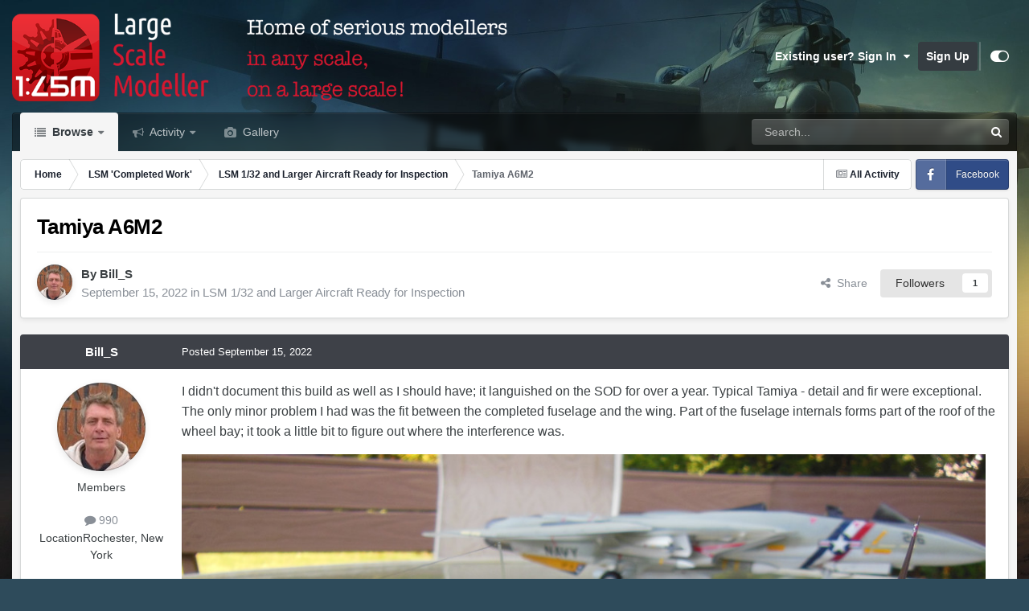

--- FILE ---
content_type: text/html;charset=UTF-8
request_url: https://forum.largescalemodeller.com/topic/17878-tamiya-a6m2/
body_size: 21483
content:
<!DOCTYPE html>
<html id="focus" lang="en-US" dir="ltr" 
data-focus-guest
data-focus-group-id='2'
data-focus-theme-id='10'

data-focus-navigation='dropdown'

data-focus-bg='1'




data-focus-scheme='light'

data-focus-cookie='10'

data-focus-userlinks='sep radius cta'
data-focus-post='margin mobile--no-margin'
data-focus-post-header='background border-v offset'
data-focus-post-controls='wide text'
data-focus-blocks='pages sectiontitle'
data-focus-ui="new-badge guest-alert"
data-focus-uniform="forum-icon sectiontitle" data-globaltemplate="4.7.12">
	<head>
		<meta charset="utf-8">
        
		<title>Tamiya A6M2 - LSM 1/32 and Larger Aircraft Ready for Inspection - Large Scale Modeller</title>
		
			<!-- Global site tag (gtag.js) - Google Analytics -->
<script async src="https://www.googletagmanager.com/gtag/js?id=UA-126179766-1"></script>
<script>
  window.dataLayer = window.dataLayer || [];
  function gtag(){dataLayer.push(arguments);}
  gtag('js', new Date());

  gtag('config', 'UA-126179766-1');
</script>
		
		
		
		

	<meta name="viewport" content="width=device-width, initial-scale=1">



	<meta name="twitter:card" content="summary_large_image" />




	
		
			
				<meta property="og:title" content="Tamiya A6M2">
			
		
	

	
		
			
				<meta property="og:type" content="website">
			
		
	

	
		
			
				<meta property="og:url" content="https://forum.largescalemodeller.com/topic/17878-tamiya-a6m2/">
			
		
	

	
		
			
				<meta name="description" content="I didn&#039;t document this build as well as I should have; it languished on the SOD for over a year. Typical Tamiya - detail and fir were exceptional. The only minor problem I had was the fit between the completed fuselage and the wing. Part of the fuselage internals forms part of the roof of the whe...">
			
		
	

	
		
			
				<meta property="og:description" content="I didn&#039;t document this build as well as I should have; it languished on the SOD for over a year. Typical Tamiya - detail and fir were exceptional. The only minor problem I had was the fit between the completed fuselage and the wing. Part of the fuselage internals forms part of the roof of the whe...">
			
		
	

	
		
			
				<meta property="og:updated_time" content="2022-09-21T10:59:19Z">
			
		
	

	
		
			
				<meta property="og:image" content="https://forum.largescalemodeller.com/uploads/monthly_2022_09/1389008047_AVERYNICE.jpg.3efe84306a2a6b933f36a179bc718de7.jpg">
			
		
	

	
		
			
				<meta property="og:site_name" content="Large Scale Modeller">
			
		
	

	
		
			
				<meta property="og:locale" content="en_US">
			
		
	


	
		<link rel="canonical" href="https://forum.largescalemodeller.com/topic/17878-tamiya-a6m2/" />
	





<link rel="manifest" href="https://forum.largescalemodeller.com/manifest.webmanifest/">
<meta name="msapplication-config" content="https://forum.largescalemodeller.com/browserconfig.xml/">
<meta name="msapplication-starturl" content="/">
<meta name="application-name" content="Large Scale Modeller">
<meta name="apple-mobile-web-app-title" content="Large Scale Modeller">

	<meta name="theme-color" content="#000000">










<link rel="preload" href="//forum.largescalemodeller.com/applications/core/interface/font/fontawesome-webfont.woff2?v=4.7.0" as="font" crossorigin="anonymous">
		




	<link rel='stylesheet' href='https://forum.largescalemodeller.com/uploads/css_built_10/341e4a57816af3ba440d891ca87450ff_framework.css?v=496663b1201735574166' media='all'>

	<link rel='stylesheet' href='https://forum.largescalemodeller.com/uploads/css_built_10/05e81b71abe4f22d6eb8d1a929494829_responsive.css?v=496663b1201735574166' media='all'>

	<link rel='stylesheet' href='https://forum.largescalemodeller.com/uploads/css_built_10/90eb5adf50a8c640f633d47fd7eb1778_core.css?v=496663b1201735574166' media='all'>

	<link rel='stylesheet' href='https://forum.largescalemodeller.com/uploads/css_built_10/5a0da001ccc2200dc5625c3f3934497d_core_responsive.css?v=496663b1201735574166' media='all'>

	<link rel='stylesheet' href='https://forum.largescalemodeller.com/uploads/css_built_10/62e269ced0fdab7e30e026f1d30ae516_forums.css?v=496663b1201735574166' media='all'>

	<link rel='stylesheet' href='https://forum.largescalemodeller.com/uploads/css_built_10/76e62c573090645fb99a15a363d8620e_forums_responsive.css?v=496663b1201735574166' media='all'>

	<link rel='stylesheet' href='https://forum.largescalemodeller.com/uploads/css_built_10/ebdea0c6a7dab6d37900b9190d3ac77b_topics.css?v=496663b1201735574166' media='all'>





<link rel='stylesheet' href='https://forum.largescalemodeller.com/uploads/css_built_10/258adbb6e4f3e83cd3b355f84e3fa002_custom.css?v=496663b1201735574166' media='all'>




		
<script type='text/javascript'>
var focusHtml = document.getElementById('focus');
var cookieId = focusHtml.getAttribute('data-focus-cookie');

//	['setting-name', enabled-by-default, has-toggle]
var focusSettings = [
	
 
	['mobile-footer', 1, 1],
	['fluid', 0, 1],
	['larger-font-size', 0, 1],
	['sticky-author-panel', 0, 1],
	['sticky-sidebar', 0, 1],
	['flip-sidebar', 0, 1],
	
	
]; 
for(var i = 0; i < focusSettings.length; i++) {
	var settingName = focusSettings[i][0];
	var isDefault = focusSettings[i][1];
	var allowToggle = focusSettings[i][2];
	if(allowToggle){
		var choice = localStorage.getItem(settingName);
		if( (choice === '1') || (!choice && (isDefault)) ){
			focusHtml.classList.add('enable--' + settingName + '');
		}
	} else if(isDefault){
		focusHtml.classList.add('enable--' + settingName + '');
	}
}


</script>

 
		
		
		

		
 
	</head>
	<body class="ipsApp ipsApp_front ipsJS_none ipsClearfix" data-controller="core.front.core.app"  data-message=""  data-pageapp="forums" data-pagelocation="front" data-pagemodule="forums" data-pagecontroller="topic" data-pageid="17878"   >
		
        

        

		<a href="#ipsLayout_mainArea" class="ipsHide" title="Go to main content on this page" accesskey="m">Jump to content</a>
		
<ul id='elMobileNav' class='ipsResponsive_hideDesktop' data-controller='core.front.core.mobileNav'>
	
		
			
			
				
				
			
				
					<li id='elMobileBreadcrumb'>
						<a href='https://forum.largescalemodeller.com/forum/102-lsm-132-and-larger-aircraft-ready-for-inspection/'>
							<span>LSM 1/32 and Larger Aircraft Ready for Inspection</span>
						</a>
					</li>
				
				
			
				
				
			
		
	
  
	<li class='elMobileNav__home'>
		<a href='https://forum.largescalemodeller.com/'><i class="fa fa-home" aria-hidden="true"></i></a>
	</li>
	
	
	<li >
		<a data-action="defaultStream" href='https://forum.largescalemodeller.com/discover/'><i class="fa fa-newspaper-o" aria-hidden="true"></i></a>
	</li>

	

	
		<li class='ipsJS_show'>
			<a href='https://forum.largescalemodeller.com/search/' data-class='display--focus-mobile-search'><i class='fa fa-search'></i></a>
		</li>
	

	
<li data-focus-editor>
	<a href='#'>
		<i class='fa fa-toggle-on'></i>
	</a>
</li>
<li data-focus-toggle-theme>
	<a href='#'>
		<i class='fa'></i>
	</a>
</li>
  	
	<li data-ipsDrawer data-ipsDrawer-drawerElem='#elMobileDrawer'>
		<a href='#' >
			
			
				
			
			
			
			<i class='fa fa-navicon'></i>
		</a>
	</li>
</ul>
		
<div class='focus-mobile-search'>
	<div class='focus-mobile-search__close' data-class='display--focus-mobile-search'><i class="fa fa-times" aria-hidden="true"></i></div>
</div>
		<div id="ipsLayout_header">
			<header class="focus-header">
				<div class="ipsLayout_container">
					<div class="focus-header-align">
						
<a class='focus-logo' href='https://forum.largescalemodeller.com/' accesskey='1'>
	
		
		<span class='focus-logo__image'>
			<img src="https://forum.largescalemodeller.com/uploads/monthly_2020_12/131382417_142504157400173_1134545732080798188_n-2.png.478c7e319fba64be175311637b2e8677.png" alt='Large Scale Modeller'>
		</span>
		
			<!-- <span class='focus-logo__text'>
				<span class='focus-logo__name'>Uniform</span>
				<span class='focus-logo__slogan'>Your site slogan goes here</span>
			</span> -->
		
	
</a>
						
							<div class="focus-user">

	<ul id='elUserNav' class='ipsList_inline cSignedOut ipsResponsive_showDesktop'>
		
		
		
		
			
				<li id='elSignInLink'>
					<a href='https://forum.largescalemodeller.com/login/' data-ipsMenu-closeOnClick="false" data-ipsMenu id='elUserSignIn'>
						Existing user? Sign In &nbsp;<i class='fa fa-caret-down'></i>
					</a>
					
<div id='elUserSignIn_menu' class='ipsMenu ipsMenu_auto ipsHide'>
	<form accept-charset='utf-8' method='post' action='https://forum.largescalemodeller.com/login/'>
		<input type="hidden" name="csrfKey" value="6d361f68a638c9d45cd5efa998e7c6ba">
		<input type="hidden" name="ref" value="aHR0cHM6Ly9mb3J1bS5sYXJnZXNjYWxlbW9kZWxsZXIuY29tL3RvcGljLzE3ODc4LXRhbWl5YS1hNm0yLw==">
		<div data-role="loginForm">
			
			
			
				<div class='ipsColumns ipsColumns_noSpacing'>
					<div class='ipsColumn ipsColumn_wide' id='elUserSignIn_internal'>
						
<div class="ipsPad ipsForm ipsForm_vertical">
	<h4 class="ipsType_sectionHead">Sign In</h4>
	<br><br>
	<ul class='ipsList_reset'>
		<li class="ipsFieldRow ipsFieldRow_noLabel ipsFieldRow_fullWidth">
			
			
				<input type="text" placeholder="Display Name" name="auth" autocomplete="username">
			
		</li>
		<li class="ipsFieldRow ipsFieldRow_noLabel ipsFieldRow_fullWidth">
			<input type="password" placeholder="Password" name="password" autocomplete="current-password">
		</li>
		<li class="ipsFieldRow ipsFieldRow_checkbox ipsClearfix">
			<span class="ipsCustomInput">
				<input type="checkbox" name="remember_me" id="remember_me_checkbox" value="1" checked aria-checked="true">
				<span></span>
			</span>
			<div class="ipsFieldRow_content">
				<label class="ipsFieldRow_label" for="remember_me_checkbox">Remember me</label>
				<span class="ipsFieldRow_desc">Not recommended on shared computers</span>
			</div>
		</li>
		<li class="ipsFieldRow ipsFieldRow_fullWidth">
			<button type="submit" name="_processLogin" value="usernamepassword" class="ipsButton ipsButton_primary ipsButton_small" id="elSignIn_submit">Sign In</button>
			
				<p class="ipsType_right ipsType_small">
					
						<a href='https://forum.largescalemodeller.com/lostpassword/' data-ipsDialog data-ipsDialog-title='Forgot your password?'>
					
					Forgot your password?</a>
				</p>
			
		</li>
	</ul>
</div>
					</div>
					<div class='ipsColumn ipsColumn_wide'>
						<div class='ipsPadding' id='elUserSignIn_external'>
							<div class='ipsAreaBackground_light ipsPadding:half'>
								
								
									<div class='ipsType_center ipsMargin_top:half'>
										

<button type="submit" name="_processLogin" value="5" class='ipsButton ipsButton_verySmall ipsButton_fullWidth ipsSocial ipsSocial_facebook' style="background-color: #3a579a">
	
		<span class='ipsSocial_icon'>
			
				<i class='fa fa-facebook-official'></i>
			
		</span>
		<span class='ipsSocial_text'>Sign in with Facebook</span>
	
</button>
									</div>
								
							</div>
						</div>
					</div>
				</div>
			
		</div>
	</form>
</div>
				</li>
			
		
		
			<li>
				
					<a href='https://forum.largescalemodeller.com/register/' data-ipsDialog data-ipsDialog-size='narrow' data-ipsDialog-title='Sign Up' id='elRegisterButton'>Sign Up</a>
				
			</li>
		
		
<li class='elUserNav_sep'></li>
<li class='cUserNav_icon ipsJS_show' data-focus-editor>
	<a href='#' data-ipsTooltip>
		<i class='fa fa-toggle-on'></i>
	</a>
</li>
<li class='cUserNav_icon ipsJS_show' data-focus-toggle-theme>
	<a href='#' data-ipsTooltip>
		<i class='fa'></i>
	</a>
</li>

 
	</ul>
</div>
						
					</div>
				</div>
			</header>
			<div class="ipsLayout_container ipsResponsive_showDesktop">
				<div class="focus-nav-bar">
					<div class="ipsLayout_container ipsFlex ipsFlex-jc:between ipsFlex-ai:center">
						<div class="focus-nav">

	<nav  class=' ipsResponsive_showDesktop'>
		<div class='ipsNavBar_primary ipsNavBar_primary--loading ipsLayout_container '>
			<ul data-role="primaryNavBar" class='ipsClearfix'>
				


	
		
		
			
		
		<li class='ipsNavBar_active' data-active id='elNavSecondary_1' data-role="navBarItem" data-navApp="core" data-navExt="CustomItem">
			
			
				<a href="https://forum.largescalemodeller.com"  data-navItem-id="1" data-navDefault>
					Browse<span class='ipsNavBar_active__identifier'></span>
				</a>
			
			
				<ul class='ipsNavBar_secondary ' data-role='secondaryNavBar'>
					


	
		
		
		<li  id='elNavSecondary_10' data-role="navBarItem" data-navApp="calendar" data-navExt="Calendar">
			
			
				<a href="https://forum.largescalemodeller.com/events/"  data-navItem-id="10" >
					Events<span class='ipsNavBar_active__identifier'></span>
				</a>
			
			
		</li>
	
	

	
	

	
		
		
		<li  id='elNavSecondary_13' data-role="navBarItem" data-navApp="core" data-navExt="OnlineUsers">
			
			
				<a href="https://forum.largescalemodeller.com/online/"  data-navItem-id="13" >
					Online Users<span class='ipsNavBar_active__identifier'></span>
				</a>
			
			
		</li>
	
	

	
		
		
		<li  id='elNavSecondary_12' data-role="navBarItem" data-navApp="core" data-navExt="StaffDirectory">
			
			
				<a href="https://forum.largescalemodeller.com/staff/"  data-navItem-id="12" >
					Staff<span class='ipsNavBar_active__identifier'></span>
				</a>
			
			
		</li>
	
	

	
	

	
		
		
			
		
		<li class='ipsNavBar_active' data-active id='elNavSecondary_8' data-role="navBarItem" data-navApp="forums" data-navExt="Forums">
			
			
				<a href="https://forum.largescalemodeller.com"  data-navItem-id="8" data-navDefault>
					Forums<span class='ipsNavBar_active__identifier'></span>
				</a>
			
			
		</li>
	
	

					<li class='ipsHide' id='elNavigationMore_1' data-role='navMore'>
						<a href='#' data-ipsMenu data-ipsMenu-appendTo='#elNavigationMore_1' id='elNavigationMore_1_dropdown'>More <i class='fa fa-caret-down'></i></a>
						<ul class='ipsHide ipsMenu ipsMenu_auto' id='elNavigationMore_1_dropdown_menu' data-role='moreDropdown'></ul>
					</li>
				</ul>
			
		</li>
	
	

	
		
		
		<li  id='elNavSecondary_2' data-role="navBarItem" data-navApp="core" data-navExt="CustomItem">
			
			
				<a href="https://forum.largescalemodeller.com/discover/"  data-navItem-id="2" >
					Activity<span class='ipsNavBar_active__identifier'></span>
				</a>
			
			
				<ul class='ipsNavBar_secondary ipsHide' data-role='secondaryNavBar'>
					


	
		
		
		<li  id='elNavSecondary_7' data-role="navBarItem" data-navApp="core" data-navExt="Search">
			
			
				<a href="https://forum.largescalemodeller.com/search/"  data-navItem-id="7" >
					Search<span class='ipsNavBar_active__identifier'></span>
				</a>
			
			
		</li>
	
	

	
	

	
	

	
	

	
		
		
		<li  id='elNavSecondary_3' data-role="navBarItem" data-navApp="core" data-navExt="AllActivity">
			
			
				<a href="https://forum.largescalemodeller.com/discover/"  data-navItem-id="3" >
					All Activity<span class='ipsNavBar_active__identifier'></span>
				</a>
			
			
		</li>
	
	

					<li class='ipsHide' id='elNavigationMore_2' data-role='navMore'>
						<a href='#' data-ipsMenu data-ipsMenu-appendTo='#elNavigationMore_2' id='elNavigationMore_2_dropdown'>More <i class='fa fa-caret-down'></i></a>
						<ul class='ipsHide ipsMenu ipsMenu_auto' id='elNavigationMore_2_dropdown_menu' data-role='moreDropdown'></ul>
					</li>
				</ul>
			
		</li>
	
	

	
	

	
	

	
	

	
		
		
		<li  id='elNavSecondary_18' data-role="navBarItem" data-navApp="gallery" data-navExt="Gallery">
			
			
				<a href="https://forum.largescalemodeller.com/gallery/"  data-navItem-id="18" >
					Gallery<span class='ipsNavBar_active__identifier'></span>
				</a>
			
			
		</li>
	
	

				
				<li class="focus-nav__more focus-nav__more--hidden">
					<a href="#"> More <span class='ipsNavBar_active__identifier'></span></a>
					<ul class='ipsNavBar_secondary'></ul>
				</li>
				
			</ul>
			

	<div id="elSearchWrapper">
		<div id='elSearch' data-controller="core.front.core.quickSearch">
			<form accept-charset='utf-8' action='//forum.largescalemodeller.com/search/?do=quicksearch' method='post'>
                <input type='search' id='elSearchField' placeholder='Search...' name='q' autocomplete='off' aria-label='Search'>
                <details class='cSearchFilter'>
                    <summary class='cSearchFilter__text'></summary>
                    <ul class='cSearchFilter__menu'>
                        
                        <li><label><input type="radio" name="type" value="all" ><span class='cSearchFilter__menuText'>Everywhere</span></label></li>
                        
                            
                                <li><label><input type="radio" name="type" value='contextual_{&quot;type&quot;:&quot;forums_topic&quot;,&quot;nodes&quot;:102}' checked><span class='cSearchFilter__menuText'>This Forum</span></label></li>
                            
                                <li><label><input type="radio" name="type" value='contextual_{&quot;type&quot;:&quot;forums_topic&quot;,&quot;item&quot;:17878}' checked><span class='cSearchFilter__menuText'>This Topic</span></label></li>
                            
                        
                        
                            <li><label><input type="radio" name="type" value="core_statuses_status"><span class='cSearchFilter__menuText'>Status Updates</span></label></li>
                        
                            <li><label><input type="radio" name="type" value="forums_topic"><span class='cSearchFilter__menuText'>Topics</span></label></li>
                        
                            <li><label><input type="radio" name="type" value="calendar_event"><span class='cSearchFilter__menuText'>Events</span></label></li>
                        
                            <li><label><input type="radio" name="type" value="gallery_image"><span class='cSearchFilter__menuText'>Images</span></label></li>
                        
                            <li><label><input type="radio" name="type" value="gallery_album_item"><span class='cSearchFilter__menuText'>Albums</span></label></li>
                        
                            <li><label><input type="radio" name="type" value="core_members"><span class='cSearchFilter__menuText'>Members</span></label></li>
                        
                    </ul>
                </details>
				<button class='cSearchSubmit' type="submit" aria-label='Search'><i class="fa fa-search"></i></button>
			</form>
		</div>
	</div>

		</div>
	</nav>
</div>
						
							<div class="focus-search"></div>
						
					</div>
				</div>
			</div>
		</div>
		<main id="ipsLayout_body" class="ipsLayout_container">
			<div class="focus-content">
				<div class="focus-content-padding">
					<div id="ipsLayout_contentArea">
						<div class="focus-precontent">
							<div class="focus-breadcrumb">
								
<nav class='ipsBreadcrumb ipsBreadcrumb_top ipsFaded_withHover'>
	

	<ul class='ipsList_inline ipsPos_right'>
		
		<li >
			<a data-action="defaultStream" class='ipsType_light '  href='https://forum.largescalemodeller.com/discover/'><i class="fa fa-newspaper-o" aria-hidden="true"></i> <span>All Activity</span></a>
		</li>
		
	</ul>

	<ul data-role="breadcrumbList">
		<li>
			<a title="Home" href='https://forum.largescalemodeller.com/'>
				<span>Home <i class='fa fa-angle-right'></i></span>
			</a>
		</li>
		
		
			<li>
				
					<a href='https://forum.largescalemodeller.com/forum/223-lsm-completed-work/'>
						<span>LSM &#039;Completed Work&#039; <i class='fa fa-angle-right' aria-hidden="true"></i></span>
					</a>
				
			</li>
		
			<li>
				
					<a href='https://forum.largescalemodeller.com/forum/102-lsm-132-and-larger-aircraft-ready-for-inspection/'>
						<span>LSM 1/32 and Larger Aircraft Ready for Inspection <i class='fa fa-angle-right' aria-hidden="true"></i></span>
					</a>
				
			</li>
		
			<li>
				
					Tamiya A6M2
				
			</li>
		
	</ul>
</nav>
								

<ul class='focus-social focus-social--iconText'>
	<li><a href='https://www.facebook.com/largescalemodeller' target="_blank" rel="noopener"><span>Facebook</span></a></li>

</ul>

							</div>
						</div>
						





						<div id="ipsLayout_contentWrapper">
							
							<div id="ipsLayout_mainArea">
								
								
								
								
								

	




								



<div class='ipsPageHeader ipsResponsive_pull ipsBox ipsPadding sm:ipsPadding:half ipsMargin_bottom'>
		
	
	<div class='ipsFlex ipsFlex-ai:center ipsFlex-fw:wrap ipsGap:4'>
		<div class='ipsFlex-flex:11'>
			<h1 class='ipsType_pageTitle ipsContained_container'>
				

				
				
					<span class='ipsType_break ipsContained'>
						<span>Tamiya A6M2</span>
					</span>
				
			</h1>
			
			
		</div>
		
	</div>
	<hr class='ipsHr'>
	<div class='ipsPageHeader__meta ipsFlex ipsFlex-jc:between ipsFlex-ai:center ipsFlex-fw:wrap ipsGap:3'>
		<div class='ipsFlex-flex:11'>
			<div class='ipsPhotoPanel ipsPhotoPanel_mini ipsPhotoPanel_notPhone ipsClearfix'>
				


	<a href="https://forum.largescalemodeller.com/profile/4611-bill_s/" rel="nofollow" data-ipsHover data-ipsHover-width="370" data-ipsHover-target="https://forum.largescalemodeller.com/profile/4611-bill_s/?do=hovercard" class="ipsUserPhoto ipsUserPhoto_mini" title="Go to Bill_S's profile">
		<img src='https://forum.largescalemodeller.com/uploads/monthly_2018_09/1969712159_FBprofilepic.thumb.jpg.fa3ff8bcbc25fdec616d93193fa70379.jpg' alt='Bill_S' loading="lazy">
	</a>

				<div>
					<p class='ipsType_reset ipsType_blendLinks'>
						<span class='ipsType_normal'>
						
							<strong>By 


<a href='https://forum.largescalemodeller.com/profile/4611-bill_s/' rel="nofollow" data-ipsHover data-ipsHover-width='370' data-ipsHover-target='https://forum.largescalemodeller.com/profile/4611-bill_s/?do=hovercard&amp;referrer=https%253A%252F%252Fforum.largescalemodeller.com%252Ftopic%252F17878-tamiya-a6m2%252F' title="Go to Bill_S's profile" class="ipsType_break">Bill_S</a></strong><br />
							<span class='ipsType_light'><time datetime='2022-09-15T21:04:40Z' title='09/15/2022 09:04  PM' data-short='3 yr'>September 15, 2022</time> in <a href="https://forum.largescalemodeller.com/forum/102-lsm-132-and-larger-aircraft-ready-for-inspection/">LSM 1/32 and Larger Aircraft Ready for Inspection</a></span>
						
						</span>
					</p>
				</div>
			</div>
		</div>
		
			<div class='ipsFlex-flex:01 ipsResponsive_hidePhone'>
				<div class='ipsShareLinks'>
					
						


    <a href='#elShareItem_230588794_menu' id='elShareItem_230588794' data-ipsMenu class='ipsShareButton ipsButton ipsButton_verySmall ipsButton_link ipsButton_link--light'>
        <span><i class='fa fa-share-alt'></i></span> &nbsp;Share
    </a>

    <div class='ipsPadding ipsMenu ipsMenu_normal ipsHide' id='elShareItem_230588794_menu' data-controller="core.front.core.sharelink">
        
        
        <span data-ipsCopy data-ipsCopy-flashmessage>
            <a href="https://forum.largescalemodeller.com/topic/17878-tamiya-a6m2/" class="ipsButton ipsButton_light ipsButton_small ipsButton_fullWidth" data-role="copyButton" data-clipboard-text="https://forum.largescalemodeller.com/topic/17878-tamiya-a6m2/" data-ipstooltip title='Copy Link to Clipboard'><i class="fa fa-clone"></i> https://forum.largescalemodeller.com/topic/17878-tamiya-a6m2/</a>
        </span>
        <ul class='ipsShareLinks ipsMargin_top:half'>
            
                <li>
<a href="https://x.com/share?url=https%3A%2F%2Fforum.largescalemodeller.com%2Ftopic%2F17878-tamiya-a6m2%2F" class="cShareLink cShareLink_x" target="_blank" data-role="shareLink" title='Share on X' data-ipsTooltip rel='nofollow noopener'>
    <i class="fa fa-x"></i>
</a></li>
            
                <li>
<a href="https://www.facebook.com/sharer/sharer.php?u=https%3A%2F%2Fforum.largescalemodeller.com%2Ftopic%2F17878-tamiya-a6m2%2F" class="cShareLink cShareLink_facebook" target="_blank" data-role="shareLink" title='Share on Facebook' data-ipsTooltip rel='noopener nofollow'>
	<i class="fa fa-facebook"></i>
</a></li>
            
                <li>
<a href="https://www.reddit.com/submit?url=https%3A%2F%2Fforum.largescalemodeller.com%2Ftopic%2F17878-tamiya-a6m2%2F&amp;title=Tamiya+A6M2" rel="nofollow noopener" class="cShareLink cShareLink_reddit" target="_blank" title='Share on Reddit' data-ipsTooltip>
	<i class="fa fa-reddit"></i>
</a></li>
            
                <li>
<a href="mailto:?subject=Tamiya%20A6M2&body=https%3A%2F%2Fforum.largescalemodeller.com%2Ftopic%2F17878-tamiya-a6m2%2F" rel='nofollow' class='cShareLink cShareLink_email' title='Share via email' data-ipsTooltip>
	<i class="fa fa-envelope"></i>
</a></li>
            
                <li>
<a href="https://pinterest.com/pin/create/button/?url=https://forum.largescalemodeller.com/topic/17878-tamiya-a6m2/&amp;media=" class="cShareLink cShareLink_pinterest" rel="nofollow noopener" target="_blank" data-role="shareLink" title='Share on Pinterest' data-ipsTooltip>
	<i class="fa fa-pinterest"></i>
</a></li>
            
        </ul>
        
            <hr class='ipsHr'>
            <button class='ipsHide ipsButton ipsButton_verySmall ipsButton_light ipsButton_fullWidth ipsMargin_top:half' data-controller='core.front.core.webshare' data-role='webShare' data-webShareTitle='Tamiya A6M2' data-webShareText='Tamiya A6M2' data-webShareUrl='https://forum.largescalemodeller.com/topic/17878-tamiya-a6m2/'>More sharing options...</button>
        
    </div>

					
					
                    

					



					

<div data-followApp='forums' data-followArea='topic' data-followID='17878' data-controller='core.front.core.followButton'>
	

	<a href='https://forum.largescalemodeller.com/login/' rel="nofollow" class="ipsFollow ipsPos_middle ipsButton ipsButton_light ipsButton_verySmall " data-role="followButton" data-ipsTooltip title='Sign in to follow this'>
		<span>Followers</span>
		<span class='ipsCommentCount'>1</span>
	</a>

</div>
				</div>
			</div>
					
	</div>
	
	
</div>








<div class='ipsClearfix'>
	<ul class="ipsToolList ipsToolList_horizontal ipsClearfix ipsSpacer_both ipsResponsive_hidePhone">
		
		
		
	</ul>
</div>

<div id='comments' data-controller='core.front.core.commentFeed,forums.front.topic.view, core.front.core.ignoredComments' data-autoPoll data-baseURL='https://forum.largescalemodeller.com/topic/17878-tamiya-a6m2/' data-lastPage data-feedID='topic-17878' class='cTopic ipsClear ipsSpacer_top'>
	
			
	

	

<div data-controller='core.front.core.recommendedComments' data-url='https://forum.largescalemodeller.com/topic/17878-tamiya-a6m2/?recommended=comments' class='ipsRecommendedComments ipsHide'>
	<div data-role="recommendedComments">
		<h2 class='ipsType_sectionHead ipsType_large ipsType_bold ipsMargin_bottom'>Recommended Posts</h2>
		
	</div>
</div>
	
	<div id="elPostFeed" data-role='commentFeed' data-controller='core.front.core.moderation' >
		<form action="https://forum.largescalemodeller.com/topic/17878-tamiya-a6m2/?csrfKey=6d361f68a638c9d45cd5efa998e7c6ba&amp;do=multimodComment" method="post" data-ipsPageAction data-role='moderationTools'>
			
			
				

					

					
					



<a id='findComment-204284'></a>
<a id='comment-204284'></a>
<article  id='elComment_204284' class='cPost ipsBox ipsResponsive_pull  ipsComment  ipsComment_parent ipsClearfix ipsClear ipsColumns ipsColumns_noSpacing ipsColumns_collapsePhone    '>
	

	

	<div class='cAuthorPane_mobile ipsResponsive_showPhone'>
		<div class='cAuthorPane_photo'>
			<div class='cAuthorPane_photoWrap'>
				


	<a href="https://forum.largescalemodeller.com/profile/4611-bill_s/" rel="nofollow" data-ipsHover data-ipsHover-width="370" data-ipsHover-target="https://forum.largescalemodeller.com/profile/4611-bill_s/?do=hovercard" class="ipsUserPhoto ipsUserPhoto_large" title="Go to Bill_S's profile">
		<img src='https://forum.largescalemodeller.com/uploads/monthly_2018_09/1969712159_FBprofilepic.thumb.jpg.fa3ff8bcbc25fdec616d93193fa70379.jpg' alt='Bill_S' loading="lazy">
	</a>

				
				
			</div>
		</div>
		<div class='cAuthorPane_content'>
			<h3 class='ipsType_sectionHead cAuthorPane_author ipsType_break ipsType_blendLinks ipsFlex ipsFlex-ai:center'>
				


<a href='https://forum.largescalemodeller.com/profile/4611-bill_s/' rel="nofollow" data-ipsHover data-ipsHover-width='370' data-ipsHover-target='https://forum.largescalemodeller.com/profile/4611-bill_s/?do=hovercard&amp;referrer=https%253A%252F%252Fforum.largescalemodeller.com%252Ftopic%252F17878-tamiya-a6m2%252F' title="Go to Bill_S's profile" class="ipsType_break">Bill_S</a>
			</h3>
			<div class='ipsType_light ipsType_reset'>
			    <a href='https://forum.largescalemodeller.com/topic/17878-tamiya-a6m2/#findComment-204284' rel="nofollow" class='ipsType_blendLinks'>Posted <time datetime='2022-09-15T21:04:40Z' title='09/15/2022 09:04  PM' data-short='3 yr'>September 15, 2022</time></a>
				
			</div>
		</div>
	</div>
	<aside class='ipsComment_author cAuthorPane ipsColumn ipsColumn_medium ipsResponsive_hidePhone'>
		<h3 class='ipsType_sectionHead cAuthorPane_author ipsType_blendLinks ipsType_break'><strong>


<a href='https://forum.largescalemodeller.com/profile/4611-bill_s/' rel="nofollow" data-ipsHover data-ipsHover-width='370' data-ipsHover-target='https://forum.largescalemodeller.com/profile/4611-bill_s/?do=hovercard&amp;referrer=https%253A%252F%252Fforum.largescalemodeller.com%252Ftopic%252F17878-tamiya-a6m2%252F' title="Go to Bill_S's profile" class="ipsType_break">Bill_S</a></strong>
			
		</h3>
		<ul class='cAuthorPane_info ipsList_reset'>
			<li data-role='photo' class='cAuthorPane_photo'>
				<div class='cAuthorPane_photoWrap'>
					


	<a href="https://forum.largescalemodeller.com/profile/4611-bill_s/" rel="nofollow" data-ipsHover data-ipsHover-width="370" data-ipsHover-target="https://forum.largescalemodeller.com/profile/4611-bill_s/?do=hovercard" class="ipsUserPhoto ipsUserPhoto_large" title="Go to Bill_S's profile">
		<img src='https://forum.largescalemodeller.com/uploads/monthly_2018_09/1969712159_FBprofilepic.thumb.jpg.fa3ff8bcbc25fdec616d93193fa70379.jpg' alt='Bill_S' loading="lazy">
	</a>

					
					
				</div>
			</li>
			
				<li data-role='group'>Members</li>
				
			
			
				<li data-role='stats' class='ipsMargin_top'>
					<ul class="ipsList_reset ipsType_light ipsFlex ipsFlex-ai:center ipsFlex-jc:center ipsGap_row:2 cAuthorPane_stats">
						<li>
							
								<a href="https://forum.largescalemodeller.com/profile/4611-bill_s/content/" rel="nofollow" title="990 posts" data-ipsTooltip class="ipsType_blendLinks">
							
								<i class="fa fa-comment"></i> 990
							
								</a>
							
						</li>
						
					</ul>
				</li>
			
			
				

	
	<li data-role='custom-field' class='ipsResponsive_hidePhone ipsType_break'>
		
<span class='ft'>Location</span><span class='fc'>Rochester, New York</span>
	</li>
	

			
		</ul>
	</aside>
	<div class='ipsColumn ipsColumn_fluid ipsMargin:none'>
		

<div id='comment-204284_wrap' data-controller='core.front.core.comment' data-commentApp='forums' data-commentType='forums' data-commentID="204284" data-quoteData='{&quot;userid&quot;:4611,&quot;username&quot;:&quot;Bill_S&quot;,&quot;timestamp&quot;:1663275880,&quot;contentapp&quot;:&quot;forums&quot;,&quot;contenttype&quot;:&quot;forums&quot;,&quot;contentid&quot;:17878,&quot;contentclass&quot;:&quot;forums_Topic&quot;,&quot;contentcommentid&quot;:204284}' class='ipsComment_content ipsType_medium'>

	<div class='ipsComment_meta ipsType_light ipsFlex ipsFlex-ai:center ipsFlex-jc:between ipsFlex-fd:row-reverse'>
		<div class='ipsType_light ipsType_reset ipsType_blendLinks ipsComment_toolWrap'>
			<div class='ipsResponsive_hidePhone ipsComment_badges'>
				<ul class='ipsList_reset ipsFlex ipsFlex-jc:end ipsFlex-fw:wrap ipsGap:2 ipsGap_row:1'>
					
					
					
					
					
				</ul>
			</div>
			<ul class='ipsList_reset ipsComment_tools'>
				<li>
					<a href='#elControls_204284_menu' class='ipsComment_ellipsis' id='elControls_204284' title='More options...' data-ipsMenu data-ipsMenu-appendTo='#comment-204284_wrap'><i class='fa fa-ellipsis-h'></i></a>
					<ul id='elControls_204284_menu' class='ipsMenu ipsMenu_narrow ipsHide'>
						
						
                        
						
						
						
							
								
							
							
							
							
							
							
						
					</ul>
				</li>
				
			</ul>
		</div>

		<div class='ipsType_reset ipsResponsive_hidePhone'>
		   
		   Posted <time datetime='2022-09-15T21:04:40Z' title='09/15/2022 09:04  PM' data-short='3 yr'>September 15, 2022</time>
		   
			
			<span class='ipsResponsive_hidePhone'>
				
				
			</span>
		</div>
	</div>

	

    

	<div class='cPost_contentWrap'>
		
		<div data-role='commentContent' class='ipsType_normal ipsType_richText ipsPadding_bottom ipsContained' data-controller='core.front.core.lightboxedImages'>
			<p>
	I didn't document this build as well as I should have; it languished on the SOD for over a year. Typical Tamiya - detail and fir were exceptional. The only minor problem I had was the fit between the completed fuselage and the wing. Part of the fuselage internals forms part of the roof of the wheel bay; it took a little bit to figure out where the interference was.
</p>

<p>
	<img alt="DSCN2889-1.jpg" class="ipsImage" data-ratio="75.08" height="749" width="1000" src="https://i.postimg.cc/NfTZY0bj/DSCN2889-1.jpg" />
</p>

<p>
	<img alt="DSCN2890-1.jpg" class="ipsImage" data-ratio="75.08" height="749" width="1000" src="https://i.postimg.cc/9QhKfjNt/DSCN2890-1.jpg" />
</p>

<p>
	<img alt="DSCN2891-1.jpg" class="ipsImage" data-ratio="75.08" height="749" width="1000" src="https://i.postimg.cc/YCzVGy5c/DSCN2891-1.jpg" />
</p>

<p>
	<img alt="DSCN2892-1.jpg" class="ipsImage" data-ratio="75.08" height="749" width="1000" src="https://i.postimg.cc/s2fLp4zM/DSCN2892-1.jpg" />
</p>


			
		</div>

		
			<div class='ipsItemControls'>
				
					
						

	<div data-controller='core.front.core.reaction' class='ipsItemControls_right ipsClearfix '>	
		<div class='ipsReact ipsPos_right'>
			
				
				<div class='ipsReact_blurb ' data-role='reactionBlurb'>
					
						

	
	<ul class='ipsReact_reactions'>
		
		
			
				
				<li class='ipsReact_reactCount'>
					
						<span data-ipsTooltip title="Like">
					
							<span>
								<img src='https://forum.largescalemodeller.com/uploads/reactions/Facebook_logo_thumbs_up_like_transparent.png' alt="Like" loading="lazy">
							</span>
							<span>
								11
							</span>
					
						</span>
					
				</li>
			
		
			
				
				<li class='ipsReact_reactCount'>
					
						<span data-ipsTooltip title="Thanks">
					
							<span>
								<img src='https://forum.largescalemodeller.com/uploads/reactions/react_thanks.png' alt="Thanks" loading="lazy">
							</span>
							<span>
								1
							</span>
					
						</span>
					
				</li>
			
		
	</ul>

					
				</div>
			
			
			
		</div>
	</div>

					
				
				<ul class='ipsComment_controls ipsClearfix ipsItemControls_left' data-role="commentControls">
					
						
						
						
						
												
					
					<li class='ipsHide' data-role='commentLoading'>
						<span class='ipsLoading ipsLoading_tiny ipsLoading_noAnim'></span>
					</li>
				</ul>
			</div>
		

		
	</div>

	
    
</div>
	</div>
</article>
					
					
					
				

					

					
					



<a id='findComment-204285'></a>
<a id='comment-204285'></a>
<article  id='elComment_204285' class='cPost ipsBox ipsResponsive_pull  ipsComment  ipsComment_parent ipsClearfix ipsClear ipsColumns ipsColumns_noSpacing ipsColumns_collapsePhone    '>
	

	

	<div class='cAuthorPane_mobile ipsResponsive_showPhone'>
		<div class='cAuthorPane_photo'>
			<div class='cAuthorPane_photoWrap'>
				


	<a href="https://forum.largescalemodeller.com/profile/4585-martinnfb/" rel="nofollow" data-ipsHover data-ipsHover-width="370" data-ipsHover-target="https://forum.largescalemodeller.com/profile/4585-martinnfb/?do=hovercard" class="ipsUserPhoto ipsUserPhoto_large" title="Go to Martinnfb's profile">
		<img src='https://forum.largescalemodeller.com/uploads/monthly_2022_09/svatopluk.thumb.jpeg.f6445748db27638e24dcc020b9f6841b.jpeg' alt='Martinnfb' loading="lazy">
	</a>

				
				
			</div>
		</div>
		<div class='cAuthorPane_content'>
			<h3 class='ipsType_sectionHead cAuthorPane_author ipsType_break ipsType_blendLinks ipsFlex ipsFlex-ai:center'>
				


<a href='https://forum.largescalemodeller.com/profile/4585-martinnfb/' rel="nofollow" data-ipsHover data-ipsHover-width='370' data-ipsHover-target='https://forum.largescalemodeller.com/profile/4585-martinnfb/?do=hovercard&amp;referrer=https%253A%252F%252Fforum.largescalemodeller.com%252Ftopic%252F17878-tamiya-a6m2%252F' title="Go to Martinnfb's profile" class="ipsType_break">Martinnfb</a>
			</h3>
			<div class='ipsType_light ipsType_reset'>
			    <a href='https://forum.largescalemodeller.com/topic/17878-tamiya-a6m2/#findComment-204285' rel="nofollow" class='ipsType_blendLinks'>Posted <time datetime='2022-09-15T21:09:58Z' title='09/15/2022 09:09  PM' data-short='3 yr'>September 15, 2022</time></a>
				
			</div>
		</div>
	</div>
	<aside class='ipsComment_author cAuthorPane ipsColumn ipsColumn_medium ipsResponsive_hidePhone'>
		<h3 class='ipsType_sectionHead cAuthorPane_author ipsType_blendLinks ipsType_break'><strong>


<a href='https://forum.largescalemodeller.com/profile/4585-martinnfb/' rel="nofollow" data-ipsHover data-ipsHover-width='370' data-ipsHover-target='https://forum.largescalemodeller.com/profile/4585-martinnfb/?do=hovercard&amp;referrer=https%253A%252F%252Fforum.largescalemodeller.com%252Ftopic%252F17878-tamiya-a6m2%252F' title="Go to Martinnfb's profile" class="ipsType_break">Martinnfb</a></strong>
			
		</h3>
		<ul class='cAuthorPane_info ipsList_reset'>
			<li data-role='photo' class='cAuthorPane_photo'>
				<div class='cAuthorPane_photoWrap'>
					


	<a href="https://forum.largescalemodeller.com/profile/4585-martinnfb/" rel="nofollow" data-ipsHover data-ipsHover-width="370" data-ipsHover-target="https://forum.largescalemodeller.com/profile/4585-martinnfb/?do=hovercard" class="ipsUserPhoto ipsUserPhoto_large" title="Go to Martinnfb's profile">
		<img src='https://forum.largescalemodeller.com/uploads/monthly_2022_09/svatopluk.thumb.jpeg.f6445748db27638e24dcc020b9f6841b.jpeg' alt='Martinnfb' loading="lazy">
	</a>

					
					
				</div>
			</li>
			
				<li data-role='group'>Members</li>
				
			
			
				<li data-role='stats' class='ipsMargin_top'>
					<ul class="ipsList_reset ipsType_light ipsFlex ipsFlex-ai:center ipsFlex-jc:center ipsGap_row:2 cAuthorPane_stats">
						<li>
							
								<a href="https://forum.largescalemodeller.com/profile/4585-martinnfb/content/" rel="nofollow" title="11,427 posts" data-ipsTooltip class="ipsType_blendLinks">
							
								<i class="fa fa-comment"></i> 11.4k
							
								</a>
							
						</li>
						
					</ul>
				</li>
			
			
				

	
	<li data-role='custom-field' class='ipsResponsive_hidePhone ipsType_break'>
		
<span class='ft'>Location</span><span class='fc'>Calgary  CANADA</span>
	</li>
	

			
		</ul>
	</aside>
	<div class='ipsColumn ipsColumn_fluid ipsMargin:none'>
		

<div id='comment-204285_wrap' data-controller='core.front.core.comment' data-commentApp='forums' data-commentType='forums' data-commentID="204285" data-quoteData='{&quot;userid&quot;:4585,&quot;username&quot;:&quot;Martinnfb&quot;,&quot;timestamp&quot;:1663276198,&quot;contentapp&quot;:&quot;forums&quot;,&quot;contenttype&quot;:&quot;forums&quot;,&quot;contentid&quot;:17878,&quot;contentclass&quot;:&quot;forums_Topic&quot;,&quot;contentcommentid&quot;:204285}' class='ipsComment_content ipsType_medium'>

	<div class='ipsComment_meta ipsType_light ipsFlex ipsFlex-ai:center ipsFlex-jc:between ipsFlex-fd:row-reverse'>
		<div class='ipsType_light ipsType_reset ipsType_blendLinks ipsComment_toolWrap'>
			<div class='ipsResponsive_hidePhone ipsComment_badges'>
				<ul class='ipsList_reset ipsFlex ipsFlex-jc:end ipsFlex-fw:wrap ipsGap:2 ipsGap_row:1'>
					
					
					
					
					
				</ul>
			</div>
			<ul class='ipsList_reset ipsComment_tools'>
				<li>
					<a href='#elControls_204285_menu' class='ipsComment_ellipsis' id='elControls_204285' title='More options...' data-ipsMenu data-ipsMenu-appendTo='#comment-204285_wrap'><i class='fa fa-ellipsis-h'></i></a>
					<ul id='elControls_204285_menu' class='ipsMenu ipsMenu_narrow ipsHide'>
						
						
                        
						
						
						
							
								
							
							
							
							
							
							
						
					</ul>
				</li>
				
			</ul>
		</div>

		<div class='ipsType_reset ipsResponsive_hidePhone'>
		   
		   Posted <time datetime='2022-09-15T21:09:58Z' title='09/15/2022 09:09  PM' data-short='3 yr'>September 15, 2022</time>
		   
			
			<span class='ipsResponsive_hidePhone'>
				
				
			</span>
		</div>
	</div>

	

    

	<div class='cPost_contentWrap'>
		
		<div data-role='commentContent' class='ipsType_normal ipsType_richText ipsPadding_bottom ipsContained' data-controller='core.front.core.lightboxedImages'>
			<p>
	Really nice! <img alt=":thumbsup2:" data-emoticon="true" loading="lazy" src="https://forum.largescalemodeller.com/uploads/emoticons/default_thumbsup2.gif" title=":thumbsup2:">
</p>


			
		</div>

		
			<div class='ipsItemControls'>
				
					
						

	<div data-controller='core.front.core.reaction' class='ipsItemControls_right ipsClearfix '>	
		<div class='ipsReact ipsPos_right'>
			
				
				<div class='ipsReact_blurb ' data-role='reactionBlurb'>
					
						

	
	<ul class='ipsReact_reactions'>
		
		
			
				
				<li class='ipsReact_reactCount'>
					
						<span data-ipsTooltip title="Like">
					
							<span>
								<img src='https://forum.largescalemodeller.com/uploads/reactions/Facebook_logo_thumbs_up_like_transparent.png' alt="Like" loading="lazy">
							</span>
							<span>
								2
							</span>
					
						</span>
					
				</li>
			
		
	</ul>

					
				</div>
			
			
			
		</div>
	</div>

					
				
				<ul class='ipsComment_controls ipsClearfix ipsItemControls_left' data-role="commentControls">
					
						
						
						
						
												
					
					<li class='ipsHide' data-role='commentLoading'>
						<span class='ipsLoading ipsLoading_tiny ipsLoading_noAnim'></span>
					</li>
				</ul>
			</div>
		

		
			

		
	</div>

	
    
</div>
	</div>
</article>
					
					
					
				

					

					
					



<a id='findComment-204288'></a>
<a id='comment-204288'></a>
<article  id='elComment_204288' class='cPost ipsBox ipsResponsive_pull  ipsComment  ipsComment_parent ipsClearfix ipsClear ipsColumns ipsColumns_noSpacing ipsColumns_collapsePhone    '>
	

	

	<div class='cAuthorPane_mobile ipsResponsive_showPhone'>
		<div class='cAuthorPane_photo'>
			<div class='cAuthorPane_photoWrap'>
				


	<a href="https://forum.largescalemodeller.com/profile/4335-belugawhaleman/" rel="nofollow" data-ipsHover data-ipsHover-width="370" data-ipsHover-target="https://forum.largescalemodeller.com/profile/4335-belugawhaleman/?do=hovercard" class="ipsUserPhoto ipsUserPhoto_large" title="Go to belugawhaleman's profile">
		<img src='https://forum.largescalemodeller.com/uploads/monthly_2018_07/cook_inlet_beluga_whales_feature_kindlephoto-6603308.thumb.jpg.f5778c341914dd22f109f03dbd9ebe21.jpg' alt='belugawhaleman' loading="lazy">
	</a>

				
				
			</div>
		</div>
		<div class='cAuthorPane_content'>
			<h3 class='ipsType_sectionHead cAuthorPane_author ipsType_break ipsType_blendLinks ipsFlex ipsFlex-ai:center'>
				


<a href='https://forum.largescalemodeller.com/profile/4335-belugawhaleman/' rel="nofollow" data-ipsHover data-ipsHover-width='370' data-ipsHover-target='https://forum.largescalemodeller.com/profile/4335-belugawhaleman/?do=hovercard&amp;referrer=https%253A%252F%252Fforum.largescalemodeller.com%252Ftopic%252F17878-tamiya-a6m2%252F' title="Go to belugawhaleman's profile" class="ipsType_break">belugawhaleman</a>
			</h3>
			<div class='ipsType_light ipsType_reset'>
			    <a href='https://forum.largescalemodeller.com/topic/17878-tamiya-a6m2/#findComment-204288' rel="nofollow" class='ipsType_blendLinks'>Posted <time datetime='2022-09-15T21:56:52Z' title='09/15/2022 09:56  PM' data-short='3 yr'>September 15, 2022</time></a>
				
			</div>
		</div>
	</div>
	<aside class='ipsComment_author cAuthorPane ipsColumn ipsColumn_medium ipsResponsive_hidePhone'>
		<h3 class='ipsType_sectionHead cAuthorPane_author ipsType_blendLinks ipsType_break'><strong>


<a href='https://forum.largescalemodeller.com/profile/4335-belugawhaleman/' rel="nofollow" data-ipsHover data-ipsHover-width='370' data-ipsHover-target='https://forum.largescalemodeller.com/profile/4335-belugawhaleman/?do=hovercard&amp;referrer=https%253A%252F%252Fforum.largescalemodeller.com%252Ftopic%252F17878-tamiya-a6m2%252F' title="Go to belugawhaleman's profile" class="ipsType_break">belugawhaleman</a></strong>
			
		</h3>
		<ul class='cAuthorPane_info ipsList_reset'>
			<li data-role='photo' class='cAuthorPane_photo'>
				<div class='cAuthorPane_photoWrap'>
					


	<a href="https://forum.largescalemodeller.com/profile/4335-belugawhaleman/" rel="nofollow" data-ipsHover data-ipsHover-width="370" data-ipsHover-target="https://forum.largescalemodeller.com/profile/4335-belugawhaleman/?do=hovercard" class="ipsUserPhoto ipsUserPhoto_large" title="Go to belugawhaleman's profile">
		<img src='https://forum.largescalemodeller.com/uploads/monthly_2018_07/cook_inlet_beluga_whales_feature_kindlephoto-6603308.thumb.jpg.f5778c341914dd22f109f03dbd9ebe21.jpg' alt='belugawhaleman' loading="lazy">
	</a>

					
					
				</div>
			</li>
			
				<li data-role='group'>Members</li>
				
			
			
				<li data-role='stats' class='ipsMargin_top'>
					<ul class="ipsList_reset ipsType_light ipsFlex ipsFlex-ai:center ipsFlex-jc:center ipsGap_row:2 cAuthorPane_stats">
						<li>
							
								<a href="https://forum.largescalemodeller.com/profile/4335-belugawhaleman/content/" rel="nofollow" title="2,600 posts" data-ipsTooltip class="ipsType_blendLinks">
							
								<i class="fa fa-comment"></i> 2.6k
							
								</a>
							
						</li>
						
					</ul>
				</li>
			
			
				

	
	<li data-role='custom-field' class='ipsResponsive_hidePhone ipsType_break'>
		
<span class='ft'>Location</span><span class='fc'>Waukegan, Ill USA</span>
	</li>
	

			
		</ul>
	</aside>
	<div class='ipsColumn ipsColumn_fluid ipsMargin:none'>
		

<div id='comment-204288_wrap' data-controller='core.front.core.comment' data-commentApp='forums' data-commentType='forums' data-commentID="204288" data-quoteData='{&quot;userid&quot;:4335,&quot;username&quot;:&quot;belugawhaleman&quot;,&quot;timestamp&quot;:1663279012,&quot;contentapp&quot;:&quot;forums&quot;,&quot;contenttype&quot;:&quot;forums&quot;,&quot;contentid&quot;:17878,&quot;contentclass&quot;:&quot;forums_Topic&quot;,&quot;contentcommentid&quot;:204288}' class='ipsComment_content ipsType_medium'>

	<div class='ipsComment_meta ipsType_light ipsFlex ipsFlex-ai:center ipsFlex-jc:between ipsFlex-fd:row-reverse'>
		<div class='ipsType_light ipsType_reset ipsType_blendLinks ipsComment_toolWrap'>
			<div class='ipsResponsive_hidePhone ipsComment_badges'>
				<ul class='ipsList_reset ipsFlex ipsFlex-jc:end ipsFlex-fw:wrap ipsGap:2 ipsGap_row:1'>
					
					
					
					
					
				</ul>
			</div>
			<ul class='ipsList_reset ipsComment_tools'>
				<li>
					<a href='#elControls_204288_menu' class='ipsComment_ellipsis' id='elControls_204288' title='More options...' data-ipsMenu data-ipsMenu-appendTo='#comment-204288_wrap'><i class='fa fa-ellipsis-h'></i></a>
					<ul id='elControls_204288_menu' class='ipsMenu ipsMenu_narrow ipsHide'>
						
						
                        
						
						
						
							
								
							
							
							
							
							
							
						
					</ul>
				</li>
				
			</ul>
		</div>

		<div class='ipsType_reset ipsResponsive_hidePhone'>
		   
		   Posted <time datetime='2022-09-15T21:56:52Z' title='09/15/2022 09:56  PM' data-short='3 yr'>September 15, 2022</time>
		   
			
			<span class='ipsResponsive_hidePhone'>
				
				
			</span>
		</div>
	</div>

	

    

	<div class='cPost_contentWrap'>
		
		<div data-role='commentContent' class='ipsType_normal ipsType_richText ipsPadding_bottom ipsContained' data-controller='core.front.core.lightboxedImages'>
			<p>
	Very nice!
</p>


			
		</div>

		
			<div class='ipsItemControls'>
				
					
						

	<div data-controller='core.front.core.reaction' class='ipsItemControls_right ipsClearfix '>	
		<div class='ipsReact ipsPos_right'>
			
				
				<div class='ipsReact_blurb ' data-role='reactionBlurb'>
					
						

	
	<ul class='ipsReact_reactions'>
		
		
			
				
				<li class='ipsReact_reactCount'>
					
						<span data-ipsTooltip title="Like">
					
							<span>
								<img src='https://forum.largescalemodeller.com/uploads/reactions/Facebook_logo_thumbs_up_like_transparent.png' alt="Like" loading="lazy">
							</span>
							<span>
								2
							</span>
					
						</span>
					
				</li>
			
		
	</ul>

					
				</div>
			
			
			
		</div>
	</div>

					
				
				<ul class='ipsComment_controls ipsClearfix ipsItemControls_left' data-role="commentControls">
					
						
						
						
						
												
					
					<li class='ipsHide' data-role='commentLoading'>
						<span class='ipsLoading ipsLoading_tiny ipsLoading_noAnim'></span>
					</li>
				</ul>
			</div>
		

		
			

		
	</div>

	
    
</div>
	</div>
</article>
					
					
					
				

					

					
					



<a id='findComment-204395'></a>
<a id='comment-204395'></a>
<article  id='elComment_204395' class='cPost ipsBox ipsResponsive_pull  ipsComment  ipsComment_parent ipsClearfix ipsClear ipsColumns ipsColumns_noSpacing ipsColumns_collapsePhone    '>
	

	

	<div class='cAuthorPane_mobile ipsResponsive_showPhone'>
		<div class='cAuthorPane_photo'>
			<div class='cAuthorPane_photoWrap'>
				


	<a href="https://forum.largescalemodeller.com/profile/4568-peterpools/" rel="nofollow" data-ipsHover data-ipsHover-width="370" data-ipsHover-target="https://forum.largescalemodeller.com/profile/4568-peterpools/?do=hovercard" class="ipsUserPhoto ipsUserPhoto_large" title="Go to Peterpools's profile">
		<img src='https://forum.largescalemodeller.com/uploads/monthly_2018_07/8bc45e7937621a0de6fa353a77eb4a3f--future-baby-nursery.thumb.jpg.ca79b2f6716028cb8678b67c9eed9174.jpg' alt='Peterpools' loading="lazy">
	</a>

				
				
			</div>
		</div>
		<div class='cAuthorPane_content'>
			<h3 class='ipsType_sectionHead cAuthorPane_author ipsType_break ipsType_blendLinks ipsFlex ipsFlex-ai:center'>
				


<a href='https://forum.largescalemodeller.com/profile/4568-peterpools/' rel="nofollow" data-ipsHover data-ipsHover-width='370' data-ipsHover-target='https://forum.largescalemodeller.com/profile/4568-peterpools/?do=hovercard&amp;referrer=https%253A%252F%252Fforum.largescalemodeller.com%252Ftopic%252F17878-tamiya-a6m2%252F' title="Go to Peterpools's profile" class="ipsType_break">Peterpools</a>
			</h3>
			<div class='ipsType_light ipsType_reset'>
			    <a href='https://forum.largescalemodeller.com/topic/17878-tamiya-a6m2/#findComment-204395' rel="nofollow" class='ipsType_blendLinks'>Posted <time datetime='2022-09-16T16:16:39Z' title='09/16/2022 04:16  PM' data-short='3 yr'>September 16, 2022</time></a>
				
			</div>
		</div>
	</div>
	<aside class='ipsComment_author cAuthorPane ipsColumn ipsColumn_medium ipsResponsive_hidePhone'>
		<h3 class='ipsType_sectionHead cAuthorPane_author ipsType_blendLinks ipsType_break'><strong>


<a href='https://forum.largescalemodeller.com/profile/4568-peterpools/' rel="nofollow" data-ipsHover data-ipsHover-width='370' data-ipsHover-target='https://forum.largescalemodeller.com/profile/4568-peterpools/?do=hovercard&amp;referrer=https%253A%252F%252Fforum.largescalemodeller.com%252Ftopic%252F17878-tamiya-a6m2%252F' title="Go to Peterpools's profile" class="ipsType_break">Peterpools</a></strong>
			
		</h3>
		<ul class='cAuthorPane_info ipsList_reset'>
			<li data-role='photo' class='cAuthorPane_photo'>
				<div class='cAuthorPane_photoWrap'>
					


	<a href="https://forum.largescalemodeller.com/profile/4568-peterpools/" rel="nofollow" data-ipsHover data-ipsHover-width="370" data-ipsHover-target="https://forum.largescalemodeller.com/profile/4568-peterpools/?do=hovercard" class="ipsUserPhoto ipsUserPhoto_large" title="Go to Peterpools's profile">
		<img src='https://forum.largescalemodeller.com/uploads/monthly_2018_07/8bc45e7937621a0de6fa353a77eb4a3f--future-baby-nursery.thumb.jpg.ca79b2f6716028cb8678b67c9eed9174.jpg' alt='Peterpools' loading="lazy">
	</a>

					
					
				</div>
			</li>
			
				<li data-role='group'>Members</li>
				
			
			
				<li data-role='stats' class='ipsMargin_top'>
					<ul class="ipsList_reset ipsType_light ipsFlex ipsFlex-ai:center ipsFlex-jc:center ipsGap_row:2 cAuthorPane_stats">
						<li>
							
								<a href="https://forum.largescalemodeller.com/profile/4568-peterpools/content/" rel="nofollow" title="11,159 posts" data-ipsTooltip class="ipsType_blendLinks">
							
								<i class="fa fa-comment"></i> 11.2k
							
								</a>
							
						</li>
						
					</ul>
				</li>
			
			
				

	
	<li data-role='custom-field' class='ipsResponsive_hidePhone ipsType_break'>
		
<span class='ft'>Location</span><span class='fc'>Ridge.NY</span>
	</li>
	

			
		</ul>
	</aside>
	<div class='ipsColumn ipsColumn_fluid ipsMargin:none'>
		

<div id='comment-204395_wrap' data-controller='core.front.core.comment' data-commentApp='forums' data-commentType='forums' data-commentID="204395" data-quoteData='{&quot;userid&quot;:4568,&quot;username&quot;:&quot;Peterpools&quot;,&quot;timestamp&quot;:1663344999,&quot;contentapp&quot;:&quot;forums&quot;,&quot;contenttype&quot;:&quot;forums&quot;,&quot;contentid&quot;:17878,&quot;contentclass&quot;:&quot;forums_Topic&quot;,&quot;contentcommentid&quot;:204395}' class='ipsComment_content ipsType_medium'>

	<div class='ipsComment_meta ipsType_light ipsFlex ipsFlex-ai:center ipsFlex-jc:between ipsFlex-fd:row-reverse'>
		<div class='ipsType_light ipsType_reset ipsType_blendLinks ipsComment_toolWrap'>
			<div class='ipsResponsive_hidePhone ipsComment_badges'>
				<ul class='ipsList_reset ipsFlex ipsFlex-jc:end ipsFlex-fw:wrap ipsGap:2 ipsGap_row:1'>
					
					
					
					
					
				</ul>
			</div>
			<ul class='ipsList_reset ipsComment_tools'>
				<li>
					<a href='#elControls_204395_menu' class='ipsComment_ellipsis' id='elControls_204395' title='More options...' data-ipsMenu data-ipsMenu-appendTo='#comment-204395_wrap'><i class='fa fa-ellipsis-h'></i></a>
					<ul id='elControls_204395_menu' class='ipsMenu ipsMenu_narrow ipsHide'>
						
						
                        
						
						
						
							
								
							
							
							
							
							
							
						
					</ul>
				</li>
				
			</ul>
		</div>

		<div class='ipsType_reset ipsResponsive_hidePhone'>
		   
		   Posted <time datetime='2022-09-16T16:16:39Z' title='09/16/2022 04:16  PM' data-short='3 yr'>September 16, 2022</time>
		   
			
			<span class='ipsResponsive_hidePhone'>
				
				
			</span>
		</div>
	</div>

	

    

	<div class='cPost_contentWrap'>
		
		<div data-role='commentContent' class='ipsType_normal ipsType_richText ipsPadding_bottom ipsContained' data-controller='core.front.core.lightboxedImages'>
			<p>
	Bill
</p>

<p>
	Terrific build on Tamiya's Zero. Fit and finish are spot on.
</p>

<p>
	 
</p>


			
		</div>

		
			<div class='ipsItemControls'>
				
					
						

	<div data-controller='core.front.core.reaction' class='ipsItemControls_right ipsClearfix '>	
		<div class='ipsReact ipsPos_right'>
			
				
				<div class='ipsReact_blurb ' data-role='reactionBlurb'>
					
						

	
	<ul class='ipsReact_reactions'>
		
		
			
				
				<li class='ipsReact_reactCount'>
					
						<span data-ipsTooltip title="Like">
					
							<span>
								<img src='https://forum.largescalemodeller.com/uploads/reactions/Facebook_logo_thumbs_up_like_transparent.png' alt="Like" loading="lazy">
							</span>
							<span>
								2
							</span>
					
						</span>
					
				</li>
			
		
	</ul>

					
				</div>
			
			
			
		</div>
	</div>

					
				
				<ul class='ipsComment_controls ipsClearfix ipsItemControls_left' data-role="commentControls">
					
						
						
						
						
												
					
					<li class='ipsHide' data-role='commentLoading'>
						<span class='ipsLoading ipsLoading_tiny ipsLoading_noAnim'></span>
					</li>
				</ul>
			</div>
		

		
			

		
	</div>

	
    
</div>
	</div>
</article>
					
					
					
				

					

					
					



<a id='findComment-204685'></a>
<a id='comment-204685'></a>
<article  id='elComment_204685' class='cPost ipsBox ipsResponsive_pull  ipsComment  ipsComment_parent ipsClearfix ipsClear ipsColumns ipsColumns_noSpacing ipsColumns_collapsePhone    '>
	

	

	<div class='cAuthorPane_mobile ipsResponsive_showPhone'>
		<div class='cAuthorPane_photo'>
			<div class='cAuthorPane_photoWrap'>
				


	<a href="https://forum.largescalemodeller.com/profile/4653-gazzas/" rel="nofollow" data-ipsHover data-ipsHover-width="370" data-ipsHover-target="https://forum.largescalemodeller.com/profile/4653-gazzas/?do=hovercard" class="ipsUserPhoto ipsUserPhoto_large" title="Go to GazzaS's profile">
		<img src='https://forum.largescalemodeller.com/uploads/monthly_2021_06/AVM.thumb.jpg.18afcd55ba925173f75cb2d995333368.jpg' alt='GazzaS' loading="lazy">
	</a>

				
				
			</div>
		</div>
		<div class='cAuthorPane_content'>
			<h3 class='ipsType_sectionHead cAuthorPane_author ipsType_break ipsType_blendLinks ipsFlex ipsFlex-ai:center'>
				


<a href='https://forum.largescalemodeller.com/profile/4653-gazzas/' rel="nofollow" data-ipsHover data-ipsHover-width='370' data-ipsHover-target='https://forum.largescalemodeller.com/profile/4653-gazzas/?do=hovercard&amp;referrer=https%253A%252F%252Fforum.largescalemodeller.com%252Ftopic%252F17878-tamiya-a6m2%252F' title="Go to GazzaS's profile" class="ipsType_break">GazzaS</a>
			</h3>
			<div class='ipsType_light ipsType_reset'>
			    <a href='https://forum.largescalemodeller.com/topic/17878-tamiya-a6m2/#findComment-204685' rel="nofollow" class='ipsType_blendLinks'>Posted <time datetime='2022-09-18T08:24:06Z' title='09/18/2022 08:24  AM' data-short='3 yr'>September 18, 2022</time></a>
				
			</div>
		</div>
	</div>
	<aside class='ipsComment_author cAuthorPane ipsColumn ipsColumn_medium ipsResponsive_hidePhone'>
		<h3 class='ipsType_sectionHead cAuthorPane_author ipsType_blendLinks ipsType_break'><strong>


<a href='https://forum.largescalemodeller.com/profile/4653-gazzas/' rel="nofollow" data-ipsHover data-ipsHover-width='370' data-ipsHover-target='https://forum.largescalemodeller.com/profile/4653-gazzas/?do=hovercard&amp;referrer=https%253A%252F%252Fforum.largescalemodeller.com%252Ftopic%252F17878-tamiya-a6m2%252F' title="Go to GazzaS's profile" class="ipsType_break">GazzaS</a></strong>
			
		</h3>
		<ul class='cAuthorPane_info ipsList_reset'>
			<li data-role='photo' class='cAuthorPane_photo'>
				<div class='cAuthorPane_photoWrap'>
					


	<a href="https://forum.largescalemodeller.com/profile/4653-gazzas/" rel="nofollow" data-ipsHover data-ipsHover-width="370" data-ipsHover-target="https://forum.largescalemodeller.com/profile/4653-gazzas/?do=hovercard" class="ipsUserPhoto ipsUserPhoto_large" title="Go to GazzaS's profile">
		<img src='https://forum.largescalemodeller.com/uploads/monthly_2021_06/AVM.thumb.jpg.18afcd55ba925173f75cb2d995333368.jpg' alt='GazzaS' loading="lazy">
	</a>

					
					
				</div>
			</li>
			
				<li data-role='group'>Members</li>
				
			
			
				<li data-role='stats' class='ipsMargin_top'>
					<ul class="ipsList_reset ipsType_light ipsFlex ipsFlex-ai:center ipsFlex-jc:center ipsGap_row:2 cAuthorPane_stats">
						<li>
							
								<a href="https://forum.largescalemodeller.com/profile/4653-gazzas/content/" rel="nofollow" title="6,396 posts" data-ipsTooltip class="ipsType_blendLinks">
							
								<i class="fa fa-comment"></i> 6.4k
							
								</a>
							
						</li>
						
					</ul>
				</li>
			
			
				

	
	<li data-role='custom-field' class='ipsResponsive_hidePhone ipsType_break'>
		
<span class='ft'>Location</span><span class='fc'>North of the Gold Coast, Australia</span>
	</li>
	

			
		</ul>
	</aside>
	<div class='ipsColumn ipsColumn_fluid ipsMargin:none'>
		

<div id='comment-204685_wrap' data-controller='core.front.core.comment' data-commentApp='forums' data-commentType='forums' data-commentID="204685" data-quoteData='{&quot;userid&quot;:4653,&quot;username&quot;:&quot;GazzaS&quot;,&quot;timestamp&quot;:1663489446,&quot;contentapp&quot;:&quot;forums&quot;,&quot;contenttype&quot;:&quot;forums&quot;,&quot;contentid&quot;:17878,&quot;contentclass&quot;:&quot;forums_Topic&quot;,&quot;contentcommentid&quot;:204685}' class='ipsComment_content ipsType_medium'>

	<div class='ipsComment_meta ipsType_light ipsFlex ipsFlex-ai:center ipsFlex-jc:between ipsFlex-fd:row-reverse'>
		<div class='ipsType_light ipsType_reset ipsType_blendLinks ipsComment_toolWrap'>
			<div class='ipsResponsive_hidePhone ipsComment_badges'>
				<ul class='ipsList_reset ipsFlex ipsFlex-jc:end ipsFlex-fw:wrap ipsGap:2 ipsGap_row:1'>
					
					
					
					
					
				</ul>
			</div>
			<ul class='ipsList_reset ipsComment_tools'>
				<li>
					<a href='#elControls_204685_menu' class='ipsComment_ellipsis' id='elControls_204685' title='More options...' data-ipsMenu data-ipsMenu-appendTo='#comment-204685_wrap'><i class='fa fa-ellipsis-h'></i></a>
					<ul id='elControls_204685_menu' class='ipsMenu ipsMenu_narrow ipsHide'>
						
						
                        
						
						
						
							
								
							
							
							
							
							
							
						
					</ul>
				</li>
				
			</ul>
		</div>

		<div class='ipsType_reset ipsResponsive_hidePhone'>
		   
		   Posted <time datetime='2022-09-18T08:24:06Z' title='09/18/2022 08:24  AM' data-short='3 yr'>September 18, 2022</time>
		   
			
			<span class='ipsResponsive_hidePhone'>
				
				
			</span>
		</div>
	</div>

	

    

	<div class='cPost_contentWrap'>
		
		<div data-role='commentContent' class='ipsType_normal ipsType_richText ipsPadding_bottom ipsContained' data-controller='core.front.core.lightboxedImages'>
			<p>
	Excellent job, Bill!
</p>


			
		</div>

		
			<div class='ipsItemControls'>
				
					
						

	<div data-controller='core.front.core.reaction' class='ipsItemControls_right ipsClearfix '>	
		<div class='ipsReact ipsPos_right'>
			
				
				<div class='ipsReact_blurb ' data-role='reactionBlurb'>
					
						

	
	<ul class='ipsReact_reactions'>
		
		
			
				
				<li class='ipsReact_reactCount'>
					
						<span data-ipsTooltip title="Like">
					
							<span>
								<img src='https://forum.largescalemodeller.com/uploads/reactions/Facebook_logo_thumbs_up_like_transparent.png' alt="Like" loading="lazy">
							</span>
							<span>
								1
							</span>
					
						</span>
					
				</li>
			
		
	</ul>

					
				</div>
			
			
			
		</div>
	</div>

					
				
				<ul class='ipsComment_controls ipsClearfix ipsItemControls_left' data-role="commentControls">
					
						
						
						
						
												
					
					<li class='ipsHide' data-role='commentLoading'>
						<span class='ipsLoading ipsLoading_tiny ipsLoading_noAnim'></span>
					</li>
				</ul>
			</div>
		

		
			

		
	</div>

	
    
</div>
	</div>
</article>
					
					
					
				

					

					
					



<a id='findComment-204688'></a>
<a id='comment-204688'></a>
<article  id='elComment_204688' class='cPost ipsBox ipsResponsive_pull  ipsComment  ipsComment_parent ipsClearfix ipsClear ipsColumns ipsColumns_noSpacing ipsColumns_collapsePhone    '>
	

	

	<div class='cAuthorPane_mobile ipsResponsive_showPhone'>
		<div class='cAuthorPane_photo'>
			<div class='cAuthorPane_photoWrap'>
				


	<a href="https://forum.largescalemodeller.com/profile/3689-docrob/" rel="nofollow" data-ipsHover data-ipsHover-width="370" data-ipsHover-target="https://forum.largescalemodeller.com/profile/3689-docrob/?do=hovercard" class="ipsUserPhoto ipsUserPhoto_large" title="Go to DocRob's profile">
		<img src='https://forum.largescalemodeller.com/uploads/profile/photo-thumb-3689.jpg' alt='DocRob' loading="lazy">
	</a>

				
				
			</div>
		</div>
		<div class='cAuthorPane_content'>
			<h3 class='ipsType_sectionHead cAuthorPane_author ipsType_break ipsType_blendLinks ipsFlex ipsFlex-ai:center'>
				


<a href='https://forum.largescalemodeller.com/profile/3689-docrob/' rel="nofollow" data-ipsHover data-ipsHover-width='370' data-ipsHover-target='https://forum.largescalemodeller.com/profile/3689-docrob/?do=hovercard&amp;referrer=https%253A%252F%252Fforum.largescalemodeller.com%252Ftopic%252F17878-tamiya-a6m2%252F' title="Go to DocRob's profile" class="ipsType_break">DocRob</a>
			</h3>
			<div class='ipsType_light ipsType_reset'>
			    <a href='https://forum.largescalemodeller.com/topic/17878-tamiya-a6m2/#findComment-204688' rel="nofollow" class='ipsType_blendLinks'>Posted <time datetime='2022-09-18T08:48:02Z' title='09/18/2022 08:48  AM' data-short='3 yr'>September 18, 2022</time></a>
				
			</div>
		</div>
	</div>
	<aside class='ipsComment_author cAuthorPane ipsColumn ipsColumn_medium ipsResponsive_hidePhone'>
		<h3 class='ipsType_sectionHead cAuthorPane_author ipsType_blendLinks ipsType_break'><strong>


<a href='https://forum.largescalemodeller.com/profile/3689-docrob/' rel="nofollow" data-ipsHover data-ipsHover-width='370' data-ipsHover-target='https://forum.largescalemodeller.com/profile/3689-docrob/?do=hovercard&amp;referrer=https%253A%252F%252Fforum.largescalemodeller.com%252Ftopic%252F17878-tamiya-a6m2%252F' title="Go to DocRob's profile" class="ipsType_break">DocRob</a></strong>
			
		</h3>
		<ul class='cAuthorPane_info ipsList_reset'>
			<li data-role='photo' class='cAuthorPane_photo'>
				<div class='cAuthorPane_photoWrap'>
					


	<a href="https://forum.largescalemodeller.com/profile/3689-docrob/" rel="nofollow" data-ipsHover data-ipsHover-width="370" data-ipsHover-target="https://forum.largescalemodeller.com/profile/3689-docrob/?do=hovercard" class="ipsUserPhoto ipsUserPhoto_large" title="Go to DocRob's profile">
		<img src='https://forum.largescalemodeller.com/uploads/profile/photo-thumb-3689.jpg' alt='DocRob' loading="lazy">
	</a>

					
					
				</div>
			</li>
			
				<li data-role='group'>Members</li>
				
			
			
				<li data-role='stats' class='ipsMargin_top'>
					<ul class="ipsList_reset ipsType_light ipsFlex ipsFlex-ai:center ipsFlex-jc:center ipsGap_row:2 cAuthorPane_stats">
						<li>
							
								<a href="https://forum.largescalemodeller.com/profile/3689-docrob/content/" rel="nofollow" title="7,012 posts" data-ipsTooltip class="ipsType_blendLinks">
							
								<i class="fa fa-comment"></i> 7k
							
								</a>
							
						</li>
						
					</ul>
				</li>
			
			
				

	
	<li data-role='custom-field' class='ipsResponsive_hidePhone ipsType_break'>
		
<span class='ft'>Location</span><span class='fc'>Spanish Islands</span>
	</li>
	

			
		</ul>
	</aside>
	<div class='ipsColumn ipsColumn_fluid ipsMargin:none'>
		

<div id='comment-204688_wrap' data-controller='core.front.core.comment' data-commentApp='forums' data-commentType='forums' data-commentID="204688" data-quoteData='{&quot;userid&quot;:3689,&quot;username&quot;:&quot;DocRob&quot;,&quot;timestamp&quot;:1663490882,&quot;contentapp&quot;:&quot;forums&quot;,&quot;contenttype&quot;:&quot;forums&quot;,&quot;contentid&quot;:17878,&quot;contentclass&quot;:&quot;forums_Topic&quot;,&quot;contentcommentid&quot;:204688}' class='ipsComment_content ipsType_medium'>

	<div class='ipsComment_meta ipsType_light ipsFlex ipsFlex-ai:center ipsFlex-jc:between ipsFlex-fd:row-reverse'>
		<div class='ipsType_light ipsType_reset ipsType_blendLinks ipsComment_toolWrap'>
			<div class='ipsResponsive_hidePhone ipsComment_badges'>
				<ul class='ipsList_reset ipsFlex ipsFlex-jc:end ipsFlex-fw:wrap ipsGap:2 ipsGap_row:1'>
					
					
					
					
					
				</ul>
			</div>
			<ul class='ipsList_reset ipsComment_tools'>
				<li>
					<a href='#elControls_204688_menu' class='ipsComment_ellipsis' id='elControls_204688' title='More options...' data-ipsMenu data-ipsMenu-appendTo='#comment-204688_wrap'><i class='fa fa-ellipsis-h'></i></a>
					<ul id='elControls_204688_menu' class='ipsMenu ipsMenu_narrow ipsHide'>
						
						
                        
						
						
						
							
								
							
							
							
							
							
							
						
					</ul>
				</li>
				
			</ul>
		</div>

		<div class='ipsType_reset ipsResponsive_hidePhone'>
		   
		   Posted <time datetime='2022-09-18T08:48:02Z' title='09/18/2022 08:48  AM' data-short='3 yr'>September 18, 2022</time>
		   
			
			<span class='ipsResponsive_hidePhone'>
				
				
			</span>
		</div>
	</div>

	

    

	<div class='cPost_contentWrap'>
		
		<div data-role='commentContent' class='ipsType_normal ipsType_richText ipsPadding_bottom ipsContained' data-controller='core.front.core.lightboxedImages'>
			<p>
	Great paintjob with the fading colors Bill, what a beauty.
</p>

<p>
	Cheers Rob
</p>


			
		</div>

		
			<div class='ipsItemControls'>
				
					
						

	<div data-controller='core.front.core.reaction' class='ipsItemControls_right ipsClearfix '>	
		<div class='ipsReact ipsPos_right'>
			
				
				<div class='ipsReact_blurb ' data-role='reactionBlurb'>
					
						

	
	<ul class='ipsReact_reactions'>
		
		
			
				
				<li class='ipsReact_reactCount'>
					
						<span data-ipsTooltip title="Like">
					
							<span>
								<img src='https://forum.largescalemodeller.com/uploads/reactions/Facebook_logo_thumbs_up_like_transparent.png' alt="Like" loading="lazy">
							</span>
							<span>
								2
							</span>
					
						</span>
					
				</li>
			
		
	</ul>

					
				</div>
			
			
			
		</div>
	</div>

					
				
				<ul class='ipsComment_controls ipsClearfix ipsItemControls_left' data-role="commentControls">
					
						
						
						
						
												
					
					<li class='ipsHide' data-role='commentLoading'>
						<span class='ipsLoading ipsLoading_tiny ipsLoading_noAnim'></span>
					</li>
				</ul>
			</div>
		

		
	</div>

	
    
</div>
	</div>
</article>
					
					
					
				

					

					
					



<a id='findComment-204838'></a>
<a id='comment-204838'></a>
<article  id='elComment_204838' class='cPost ipsBox ipsResponsive_pull  ipsComment  ipsComment_parent ipsClearfix ipsClear ipsColumns ipsColumns_noSpacing ipsColumns_collapsePhone    '>
	

	

	<div class='cAuthorPane_mobile ipsResponsive_showPhone'>
		<div class='cAuthorPane_photo'>
			<div class='cAuthorPane_photoWrap'>
				


	<a href="https://forum.largescalemodeller.com/profile/4611-bill_s/" rel="nofollow" data-ipsHover data-ipsHover-width="370" data-ipsHover-target="https://forum.largescalemodeller.com/profile/4611-bill_s/?do=hovercard" class="ipsUserPhoto ipsUserPhoto_large" title="Go to Bill_S's profile">
		<img src='https://forum.largescalemodeller.com/uploads/monthly_2018_09/1969712159_FBprofilepic.thumb.jpg.fa3ff8bcbc25fdec616d93193fa70379.jpg' alt='Bill_S' loading="lazy">
	</a>

				
				
			</div>
		</div>
		<div class='cAuthorPane_content'>
			<h3 class='ipsType_sectionHead cAuthorPane_author ipsType_break ipsType_blendLinks ipsFlex ipsFlex-ai:center'>
				


<a href='https://forum.largescalemodeller.com/profile/4611-bill_s/' rel="nofollow" data-ipsHover data-ipsHover-width='370' data-ipsHover-target='https://forum.largescalemodeller.com/profile/4611-bill_s/?do=hovercard&amp;referrer=https%253A%252F%252Fforum.largescalemodeller.com%252Ftopic%252F17878-tamiya-a6m2%252F' title="Go to Bill_S's profile" class="ipsType_break">Bill_S</a>
			</h3>
			<div class='ipsType_light ipsType_reset'>
			    <a href='https://forum.largescalemodeller.com/topic/17878-tamiya-a6m2/#findComment-204838' rel="nofollow" class='ipsType_blendLinks'>Posted <time datetime='2022-09-19T09:25:24Z' title='09/19/2022 09:25  AM' data-short='3 yr'>September 19, 2022</time></a>
				
			</div>
		</div>
	</div>
	<aside class='ipsComment_author cAuthorPane ipsColumn ipsColumn_medium ipsResponsive_hidePhone'>
		<h3 class='ipsType_sectionHead cAuthorPane_author ipsType_blendLinks ipsType_break'><strong>


<a href='https://forum.largescalemodeller.com/profile/4611-bill_s/' rel="nofollow" data-ipsHover data-ipsHover-width='370' data-ipsHover-target='https://forum.largescalemodeller.com/profile/4611-bill_s/?do=hovercard&amp;referrer=https%253A%252F%252Fforum.largescalemodeller.com%252Ftopic%252F17878-tamiya-a6m2%252F' title="Go to Bill_S's profile" class="ipsType_break">Bill_S</a></strong>
			
		</h3>
		<ul class='cAuthorPane_info ipsList_reset'>
			<li data-role='photo' class='cAuthorPane_photo'>
				<div class='cAuthorPane_photoWrap'>
					


	<a href="https://forum.largescalemodeller.com/profile/4611-bill_s/" rel="nofollow" data-ipsHover data-ipsHover-width="370" data-ipsHover-target="https://forum.largescalemodeller.com/profile/4611-bill_s/?do=hovercard" class="ipsUserPhoto ipsUserPhoto_large" title="Go to Bill_S's profile">
		<img src='https://forum.largescalemodeller.com/uploads/monthly_2018_09/1969712159_FBprofilepic.thumb.jpg.fa3ff8bcbc25fdec616d93193fa70379.jpg' alt='Bill_S' loading="lazy">
	</a>

					
					
				</div>
			</li>
			
				<li data-role='group'>Members</li>
				
			
			
				<li data-role='stats' class='ipsMargin_top'>
					<ul class="ipsList_reset ipsType_light ipsFlex ipsFlex-ai:center ipsFlex-jc:center ipsGap_row:2 cAuthorPane_stats">
						<li>
							
								<a href="https://forum.largescalemodeller.com/profile/4611-bill_s/content/" rel="nofollow" title="990 posts" data-ipsTooltip class="ipsType_blendLinks">
							
								<i class="fa fa-comment"></i> 990
							
								</a>
							
						</li>
						
					</ul>
				</li>
			
			
				

	
	<li data-role='custom-field' class='ipsResponsive_hidePhone ipsType_break'>
		
<span class='ft'>Location</span><span class='fc'>Rochester, New York</span>
	</li>
	

			
		</ul>
	</aside>
	<div class='ipsColumn ipsColumn_fluid ipsMargin:none'>
		

<div id='comment-204838_wrap' data-controller='core.front.core.comment' data-commentApp='forums' data-commentType='forums' data-commentID="204838" data-quoteData='{&quot;userid&quot;:4611,&quot;username&quot;:&quot;Bill_S&quot;,&quot;timestamp&quot;:1663579524,&quot;contentapp&quot;:&quot;forums&quot;,&quot;contenttype&quot;:&quot;forums&quot;,&quot;contentid&quot;:17878,&quot;contentclass&quot;:&quot;forums_Topic&quot;,&quot;contentcommentid&quot;:204838}' class='ipsComment_content ipsType_medium'>

	<div class='ipsComment_meta ipsType_light ipsFlex ipsFlex-ai:center ipsFlex-jc:between ipsFlex-fd:row-reverse'>
		<div class='ipsType_light ipsType_reset ipsType_blendLinks ipsComment_toolWrap'>
			<div class='ipsResponsive_hidePhone ipsComment_badges'>
				<ul class='ipsList_reset ipsFlex ipsFlex-jc:end ipsFlex-fw:wrap ipsGap:2 ipsGap_row:1'>
					
						<li><strong class="ipsBadge ipsBadge_large ipsComment_authorBadge">Author</strong></li>
					
					
					
					
					
				</ul>
			</div>
			<ul class='ipsList_reset ipsComment_tools'>
				<li>
					<a href='#elControls_204838_menu' class='ipsComment_ellipsis' id='elControls_204838' title='More options...' data-ipsMenu data-ipsMenu-appendTo='#comment-204838_wrap'><i class='fa fa-ellipsis-h'></i></a>
					<ul id='elControls_204838_menu' class='ipsMenu ipsMenu_narrow ipsHide'>
						
						
                        
						
						
						
							
								
							
							
							
							
							
							
						
					</ul>
				</li>
				
			</ul>
		</div>

		<div class='ipsType_reset ipsResponsive_hidePhone'>
		   
		   Posted <time datetime='2022-09-19T09:25:24Z' title='09/19/2022 09:25  AM' data-short='3 yr'>September 19, 2022</time>
		   
			
			<span class='ipsResponsive_hidePhone'>
				
				
			</span>
		</div>
	</div>

	

    

	<div class='cPost_contentWrap'>
		
		<div data-role='commentContent' class='ipsType_normal ipsType_richText ipsPadding_bottom ipsContained' data-controller='core.front.core.lightboxedImages'>
			<p>
	Thanks for the kind comments, folks. I was pleased with the final result on this one. I guess the judges at my local contest were too.
</p>

<p>
	<img alt="DSCN2919-1.jpg" class="ipsImage" data-ratio="75.08" height="749" width="1000" src="https://i.postimg.cc/BnpPJdqj/DSCN2919-1.jpg" />
</p>


			
		</div>

		
			<div class='ipsItemControls'>
				
					
						

	<div data-controller='core.front.core.reaction' class='ipsItemControls_right ipsClearfix '>	
		<div class='ipsReact ipsPos_right'>
			
				
				<div class='ipsReact_blurb ' data-role='reactionBlurb'>
					
						

	
	<ul class='ipsReact_reactions'>
		
		
			
				
				<li class='ipsReact_reactCount'>
					
						<span data-ipsTooltip title="Like">
					
							<span>
								<img src='https://forum.largescalemodeller.com/uploads/reactions/Facebook_logo_thumbs_up_like_transparent.png' alt="Like" loading="lazy">
							</span>
							<span>
								1
							</span>
					
						</span>
					
				</li>
			
		
			
				
				<li class='ipsReact_reactCount'>
					
						<span data-ipsTooltip title="Thanks">
					
							<span>
								<img src='https://forum.largescalemodeller.com/uploads/reactions/react_thanks.png' alt="Thanks" loading="lazy">
							</span>
							<span>
								1
							</span>
					
						</span>
					
				</li>
			
		
	</ul>

					
				</div>
			
			
			
		</div>
	</div>

					
				
				<ul class='ipsComment_controls ipsClearfix ipsItemControls_left' data-role="commentControls">
					
						
						
						
						
												
					
					<li class='ipsHide' data-role='commentLoading'>
						<span class='ipsLoading ipsLoading_tiny ipsLoading_noAnim'></span>
					</li>
				</ul>
			</div>
		

		
	</div>

	
    
</div>
	</div>
</article>
					
					
					
				

					

					
					



<a id='findComment-204866'></a>
<a id='comment-204866'></a>
<article  id='elComment_204866' class='cPost ipsBox ipsResponsive_pull  ipsComment  ipsComment_parent ipsClearfix ipsClear ipsColumns ipsColumns_noSpacing ipsColumns_collapsePhone    '>
	

	

	<div class='cAuthorPane_mobile ipsResponsive_showPhone'>
		<div class='cAuthorPane_photo'>
			<div class='cAuthorPane_photoWrap'>
				


	<a href="https://forum.largescalemodeller.com/profile/1939-troy-m/" rel="nofollow" data-ipsHover data-ipsHover-width="370" data-ipsHover-target="https://forum.largescalemodeller.com/profile/1939-troy-m/?do=hovercard" class="ipsUserPhoto ipsUserPhoto_large" title="Go to Troy M.'s profile">
		<img src='https://forum.largescalemodeller.com/uploads/monthly_2021_12/Av1fS7B_d-1.thumb.webp.b3ff255560c97b4ad887159d8780c358.webp' alt='Troy M.' loading="lazy">
	</a>

				
				
			</div>
		</div>
		<div class='cAuthorPane_content'>
			<h3 class='ipsType_sectionHead cAuthorPane_author ipsType_break ipsType_blendLinks ipsFlex ipsFlex-ai:center'>
				


<a href='https://forum.largescalemodeller.com/profile/1939-troy-m/' rel="nofollow" data-ipsHover data-ipsHover-width='370' data-ipsHover-target='https://forum.largescalemodeller.com/profile/1939-troy-m/?do=hovercard&amp;referrer=https%253A%252F%252Fforum.largescalemodeller.com%252Ftopic%252F17878-tamiya-a6m2%252F' title="Go to Troy M.'s profile" class="ipsType_break">Troy M.</a>
			</h3>
			<div class='ipsType_light ipsType_reset'>
			    <a href='https://forum.largescalemodeller.com/topic/17878-tamiya-a6m2/#findComment-204866' rel="nofollow" class='ipsType_blendLinks'>Posted <time datetime='2022-09-19T13:30:40Z' title='09/19/2022 01:30  PM' data-short='3 yr'>September 19, 2022</time></a>
				
			</div>
		</div>
	</div>
	<aside class='ipsComment_author cAuthorPane ipsColumn ipsColumn_medium ipsResponsive_hidePhone'>
		<h3 class='ipsType_sectionHead cAuthorPane_author ipsType_blendLinks ipsType_break'><strong>


<a href='https://forum.largescalemodeller.com/profile/1939-troy-m/' rel="nofollow" data-ipsHover data-ipsHover-width='370' data-ipsHover-target='https://forum.largescalemodeller.com/profile/1939-troy-m/?do=hovercard&amp;referrer=https%253A%252F%252Fforum.largescalemodeller.com%252Ftopic%252F17878-tamiya-a6m2%252F' title="Go to Troy M.'s profile" class="ipsType_break">Troy M.</a></strong>
			
		</h3>
		<ul class='cAuthorPane_info ipsList_reset'>
			<li data-role='photo' class='cAuthorPane_photo'>
				<div class='cAuthorPane_photoWrap'>
					


	<a href="https://forum.largescalemodeller.com/profile/1939-troy-m/" rel="nofollow" data-ipsHover data-ipsHover-width="370" data-ipsHover-target="https://forum.largescalemodeller.com/profile/1939-troy-m/?do=hovercard" class="ipsUserPhoto ipsUserPhoto_large" title="Go to Troy M.'s profile">
		<img src='https://forum.largescalemodeller.com/uploads/monthly_2021_12/Av1fS7B_d-1.thumb.webp.b3ff255560c97b4ad887159d8780c358.webp' alt='Troy M.' loading="lazy">
	</a>

					
					
				</div>
			</li>
			
				<li data-role='group'>Members</li>
				
			
			
				<li data-role='stats' class='ipsMargin_top'>
					<ul class="ipsList_reset ipsType_light ipsFlex ipsFlex-ai:center ipsFlex-jc:center ipsGap_row:2 cAuthorPane_stats">
						<li>
							
								<a href="https://forum.largescalemodeller.com/profile/1939-troy-m/content/" rel="nofollow" title="27 posts" data-ipsTooltip class="ipsType_blendLinks">
							
								<i class="fa fa-comment"></i> 27
							
								</a>
							
						</li>
						
					</ul>
				</li>
			
			
				

	
	<li data-role='custom-field' class='ipsResponsive_hidePhone ipsType_break'>
		
<span class='ft'>Location</span><span class='fc'>Signal Mountain, TN.</span>
	</li>
	

			
		</ul>
	</aside>
	<div class='ipsColumn ipsColumn_fluid ipsMargin:none'>
		

<div id='comment-204866_wrap' data-controller='core.front.core.comment' data-commentApp='forums' data-commentType='forums' data-commentID="204866" data-quoteData='{&quot;userid&quot;:1939,&quot;username&quot;:&quot;Troy M.&quot;,&quot;timestamp&quot;:1663594240,&quot;contentapp&quot;:&quot;forums&quot;,&quot;contenttype&quot;:&quot;forums&quot;,&quot;contentid&quot;:17878,&quot;contentclass&quot;:&quot;forums_Topic&quot;,&quot;contentcommentid&quot;:204866}' class='ipsComment_content ipsType_medium'>

	<div class='ipsComment_meta ipsType_light ipsFlex ipsFlex-ai:center ipsFlex-jc:between ipsFlex-fd:row-reverse'>
		<div class='ipsType_light ipsType_reset ipsType_blendLinks ipsComment_toolWrap'>
			<div class='ipsResponsive_hidePhone ipsComment_badges'>
				<ul class='ipsList_reset ipsFlex ipsFlex-jc:end ipsFlex-fw:wrap ipsGap:2 ipsGap_row:1'>
					
					
					
					
					
				</ul>
			</div>
			<ul class='ipsList_reset ipsComment_tools'>
				<li>
					<a href='#elControls_204866_menu' class='ipsComment_ellipsis' id='elControls_204866' title='More options...' data-ipsMenu data-ipsMenu-appendTo='#comment-204866_wrap'><i class='fa fa-ellipsis-h'></i></a>
					<ul id='elControls_204866_menu' class='ipsMenu ipsMenu_narrow ipsHide'>
						
						
                        
						
						
						
							
								
							
							
							
							
							
							
						
					</ul>
				</li>
				
			</ul>
		</div>

		<div class='ipsType_reset ipsResponsive_hidePhone'>
		   
		   Posted <time datetime='2022-09-19T13:30:40Z' title='09/19/2022 01:30  PM' data-short='3 yr'>September 19, 2022</time>
		   
			
			<span class='ipsResponsive_hidePhone'>
				
				
			</span>
		</div>
	</div>

	

    

	<div class='cPost_contentWrap'>
		
		<div data-role='commentContent' class='ipsType_normal ipsType_richText ipsPadding_bottom ipsContained' data-controller='core.front.core.lightboxedImages'>
			<p>
	Well done Bill.  
</p>


			
		</div>

		
			<div class='ipsItemControls'>
				
					
						

	<div data-controller='core.front.core.reaction' class='ipsItemControls_right ipsClearfix '>	
		<div class='ipsReact ipsPos_right'>
			
				
				<div class='ipsReact_blurb ' data-role='reactionBlurb'>
					
						

	
	<ul class='ipsReact_reactions'>
		
		
			
				
				<li class='ipsReact_reactCount'>
					
						<span data-ipsTooltip title="Like">
					
							<span>
								<img src='https://forum.largescalemodeller.com/uploads/reactions/Facebook_logo_thumbs_up_like_transparent.png' alt="Like" loading="lazy">
							</span>
							<span>
								1
							</span>
					
						</span>
					
				</li>
			
		
	</ul>

					
				</div>
			
			
			
		</div>
	</div>

					
				
				<ul class='ipsComment_controls ipsClearfix ipsItemControls_left' data-role="commentControls">
					
						
						
						
						
												
					
					<li class='ipsHide' data-role='commentLoading'>
						<span class='ipsLoading ipsLoading_tiny ipsLoading_noAnim'></span>
					</li>
				</ul>
			</div>
		

		
	</div>

	
    
</div>
	</div>
</article>
					
					
					
				

					

					
					



<a id='findComment-204884'></a>
<a id='comment-204884'></a>
<article  id='elComment_204884' class='cPost ipsBox ipsResponsive_pull  ipsComment  ipsComment_parent ipsClearfix ipsClear ipsColumns ipsColumns_noSpacing ipsColumns_collapsePhone    '>
	

	

	<div class='cAuthorPane_mobile ipsResponsive_showPhone'>
		<div class='cAuthorPane_photo'>
			<div class='cAuthorPane_photoWrap'>
				


	<a href="https://forum.largescalemodeller.com/profile/2707-k5ikl/" rel="nofollow" data-ipsHover data-ipsHover-width="370" data-ipsHover-target="https://forum.largescalemodeller.com/profile/2707-k5ikl/?do=hovercard" class="ipsUserPhoto ipsUserPhoto_large" title="Go to k5ikl's profile">
		<img src='https://forum.largescalemodeller.com/uploads/profile/photo-thumb-2707.gif' alt='k5ikl' loading="lazy">
	</a>

				
				
			</div>
		</div>
		<div class='cAuthorPane_content'>
			<h3 class='ipsType_sectionHead cAuthorPane_author ipsType_break ipsType_blendLinks ipsFlex ipsFlex-ai:center'>
				


<a href='https://forum.largescalemodeller.com/profile/2707-k5ikl/' rel="nofollow" data-ipsHover data-ipsHover-width='370' data-ipsHover-target='https://forum.largescalemodeller.com/profile/2707-k5ikl/?do=hovercard&amp;referrer=https%253A%252F%252Fforum.largescalemodeller.com%252Ftopic%252F17878-tamiya-a6m2%252F' title="Go to k5ikl's profile" class="ipsType_break">k5ikl</a>
			</h3>
			<div class='ipsType_light ipsType_reset'>
			    <a href='https://forum.largescalemodeller.com/topic/17878-tamiya-a6m2/#findComment-204884' rel="nofollow" class='ipsType_blendLinks'>Posted <time datetime='2022-09-19T15:57:03Z' title='09/19/2022 03:57  PM' data-short='3 yr'>September 19, 2022</time></a>
				
			</div>
		</div>
	</div>
	<aside class='ipsComment_author cAuthorPane ipsColumn ipsColumn_medium ipsResponsive_hidePhone'>
		<h3 class='ipsType_sectionHead cAuthorPane_author ipsType_blendLinks ipsType_break'><strong>


<a href='https://forum.largescalemodeller.com/profile/2707-k5ikl/' rel="nofollow" data-ipsHover data-ipsHover-width='370' data-ipsHover-target='https://forum.largescalemodeller.com/profile/2707-k5ikl/?do=hovercard&amp;referrer=https%253A%252F%252Fforum.largescalemodeller.com%252Ftopic%252F17878-tamiya-a6m2%252F' title="Go to k5ikl's profile" class="ipsType_break">k5ikl</a></strong>
			
		</h3>
		<ul class='cAuthorPane_info ipsList_reset'>
			<li data-role='photo' class='cAuthorPane_photo'>
				<div class='cAuthorPane_photoWrap'>
					


	<a href="https://forum.largescalemodeller.com/profile/2707-k5ikl/" rel="nofollow" data-ipsHover data-ipsHover-width="370" data-ipsHover-target="https://forum.largescalemodeller.com/profile/2707-k5ikl/?do=hovercard" class="ipsUserPhoto ipsUserPhoto_large" title="Go to k5ikl's profile">
		<img src='https://forum.largescalemodeller.com/uploads/profile/photo-thumb-2707.gif' alt='k5ikl' loading="lazy">
	</a>

					
					
				</div>
			</li>
			
				<li data-role='group'>Members</li>
				
			
			
				<li data-role='stats' class='ipsMargin_top'>
					<ul class="ipsList_reset ipsType_light ipsFlex ipsFlex-ai:center ipsFlex-jc:center ipsGap_row:2 cAuthorPane_stats">
						<li>
							
								<a href="https://forum.largescalemodeller.com/profile/2707-k5ikl/content/" rel="nofollow" title="374 posts" data-ipsTooltip class="ipsType_blendLinks">
							
								<i class="fa fa-comment"></i> 374
							
								</a>
							
						</li>
						
					</ul>
				</li>
			
			
				

	
	<li data-role='custom-field' class='ipsResponsive_hidePhone ipsType_break'>
		
<span class='ft'>Location</span><span class='fc'>Amarillo, Texas</span>
	</li>
	

			
		</ul>
	</aside>
	<div class='ipsColumn ipsColumn_fluid ipsMargin:none'>
		

<div id='comment-204884_wrap' data-controller='core.front.core.comment' data-commentApp='forums' data-commentType='forums' data-commentID="204884" data-quoteData='{&quot;userid&quot;:2707,&quot;username&quot;:&quot;k5ikl&quot;,&quot;timestamp&quot;:1663603023,&quot;contentapp&quot;:&quot;forums&quot;,&quot;contenttype&quot;:&quot;forums&quot;,&quot;contentid&quot;:17878,&quot;contentclass&quot;:&quot;forums_Topic&quot;,&quot;contentcommentid&quot;:204884}' class='ipsComment_content ipsType_medium'>

	<div class='ipsComment_meta ipsType_light ipsFlex ipsFlex-ai:center ipsFlex-jc:between ipsFlex-fd:row-reverse'>
		<div class='ipsType_light ipsType_reset ipsType_blendLinks ipsComment_toolWrap'>
			<div class='ipsResponsive_hidePhone ipsComment_badges'>
				<ul class='ipsList_reset ipsFlex ipsFlex-jc:end ipsFlex-fw:wrap ipsGap:2 ipsGap_row:1'>
					
					
					
					
					
				</ul>
			</div>
			<ul class='ipsList_reset ipsComment_tools'>
				<li>
					<a href='#elControls_204884_menu' class='ipsComment_ellipsis' id='elControls_204884' title='More options...' data-ipsMenu data-ipsMenu-appendTo='#comment-204884_wrap'><i class='fa fa-ellipsis-h'></i></a>
					<ul id='elControls_204884_menu' class='ipsMenu ipsMenu_narrow ipsHide'>
						
						
                        
						
						
						
							
								
							
							
							
							
							
							
						
					</ul>
				</li>
				
			</ul>
		</div>

		<div class='ipsType_reset ipsResponsive_hidePhone'>
		   
		   Posted <time datetime='2022-09-19T15:57:03Z' title='09/19/2022 03:57  PM' data-short='3 yr'>September 19, 2022</time>
		   
			
			<span class='ipsResponsive_hidePhone'>
				
				
			</span>
		</div>
	</div>

	

    

	<div class='cPost_contentWrap'>
		
		<div data-role='commentContent' class='ipsType_normal ipsType_richText ipsPadding_bottom ipsContained' data-controller='core.front.core.lightboxedImages'>
			
<p><a href="https://forum.largescalemodeller.com/uploads/monthly_2022_09/1389008047_AVERYNICE.jpg.3efe84306a2a6b933f36a179bc718de7.jpg" class="ipsAttachLink ipsAttachLink_image" ><img data-fileid="50497" src="https://forum.largescalemodeller.com/uploads/monthly_2022_09/1389008047_AVERYNICE.jpg.3efe84306a2a6b933f36a179bc718de7.jpg" data-ratio="95.45" width="330" class="ipsImage ipsImage_thumbnailed" alt="A VERY NICE.jpg"></a></p>

			
		</div>

		
			<div class='ipsItemControls'>
				
					
						

	<div data-controller='core.front.core.reaction' class='ipsItemControls_right ipsClearfix '>	
		<div class='ipsReact ipsPos_right'>
			
				
				<div class='ipsReact_blurb ' data-role='reactionBlurb'>
					
						

	
	<ul class='ipsReact_reactions'>
		
		
			
				
				<li class='ipsReact_reactCount'>
					
						<span data-ipsTooltip title="Like">
					
							<span>
								<img src='https://forum.largescalemodeller.com/uploads/reactions/Facebook_logo_thumbs_up_like_transparent.png' alt="Like" loading="lazy">
							</span>
							<span>
								1
							</span>
					
						</span>
					
				</li>
			
		
	</ul>

					
				</div>
			
			
			
		</div>
	</div>

					
				
				<ul class='ipsComment_controls ipsClearfix ipsItemControls_left' data-role="commentControls">
					
						
						
						
						
												
					
					<li class='ipsHide' data-role='commentLoading'>
						<span class='ipsLoading ipsLoading_tiny ipsLoading_noAnim'></span>
					</li>
				</ul>
			</div>
		

		
	</div>

	
    
</div>
	</div>
</article>
					
					
					
				

					

					
					



<a id='findComment-204897'></a>
<a id='comment-204897'></a>
<article  id='elComment_204897' class='cPost ipsBox ipsResponsive_pull  ipsComment  ipsComment_parent ipsClearfix ipsClear ipsColumns ipsColumns_noSpacing ipsColumns_collapsePhone    '>
	

	

	<div class='cAuthorPane_mobile ipsResponsive_showPhone'>
		<div class='cAuthorPane_photo'>
			<div class='cAuthorPane_photoWrap'>
				


	<a href="https://forum.largescalemodeller.com/profile/45-johnb/" rel="nofollow" data-ipsHover data-ipsHover-width="370" data-ipsHover-target="https://forum.largescalemodeller.com/profile/45-johnb/?do=hovercard" class="ipsUserPhoto ipsUserPhoto_large" title="Go to JohnB's profile">
		<img src='https://forum.largescalemodeller.com/uploads/monthly_2025_10/WithGC.thumb.jpg.7314e5df6e4e1cca997848fc6d29f46e.jpg' alt='JohnB' loading="lazy">
	</a>

				
				
			</div>
		</div>
		<div class='cAuthorPane_content'>
			<h3 class='ipsType_sectionHead cAuthorPane_author ipsType_break ipsType_blendLinks ipsFlex ipsFlex-ai:center'>
				


<a href='https://forum.largescalemodeller.com/profile/45-johnb/' rel="nofollow" data-ipsHover data-ipsHover-width='370' data-ipsHover-target='https://forum.largescalemodeller.com/profile/45-johnb/?do=hovercard&amp;referrer=https%253A%252F%252Fforum.largescalemodeller.com%252Ftopic%252F17878-tamiya-a6m2%252F' title="Go to JohnB's profile" class="ipsType_break">JohnB</a>
			</h3>
			<div class='ipsType_light ipsType_reset'>
			    <a href='https://forum.largescalemodeller.com/topic/17878-tamiya-a6m2/#findComment-204897' rel="nofollow" class='ipsType_blendLinks'>Posted <time datetime='2022-09-19T17:18:00Z' title='09/19/2022 05:18  PM' data-short='3 yr'>September 19, 2022</time></a>
				
			</div>
		</div>
	</div>
	<aside class='ipsComment_author cAuthorPane ipsColumn ipsColumn_medium ipsResponsive_hidePhone'>
		<h3 class='ipsType_sectionHead cAuthorPane_author ipsType_blendLinks ipsType_break'><strong>


<a href='https://forum.largescalemodeller.com/profile/45-johnb/' rel="nofollow" data-ipsHover data-ipsHover-width='370' data-ipsHover-target='https://forum.largescalemodeller.com/profile/45-johnb/?do=hovercard&amp;referrer=https%253A%252F%252Fforum.largescalemodeller.com%252Ftopic%252F17878-tamiya-a6m2%252F' title="Go to JohnB's profile" class="ipsType_break">JohnB</a></strong>
			
		</h3>
		<ul class='cAuthorPane_info ipsList_reset'>
			<li data-role='photo' class='cAuthorPane_photo'>
				<div class='cAuthorPane_photoWrap'>
					


	<a href="https://forum.largescalemodeller.com/profile/45-johnb/" rel="nofollow" data-ipsHover data-ipsHover-width="370" data-ipsHover-target="https://forum.largescalemodeller.com/profile/45-johnb/?do=hovercard" class="ipsUserPhoto ipsUserPhoto_large" title="Go to JohnB's profile">
		<img src='https://forum.largescalemodeller.com/uploads/monthly_2025_10/WithGC.thumb.jpg.7314e5df6e4e1cca997848fc6d29f46e.jpg' alt='JohnB' loading="lazy">
	</a>

					
					
				</div>
			</li>
			
				<li data-role='group'>Members</li>
				
			
			
				<li data-role='stats' class='ipsMargin_top'>
					<ul class="ipsList_reset ipsType_light ipsFlex ipsFlex-ai:center ipsFlex-jc:center ipsGap_row:2 cAuthorPane_stats">
						<li>
							
								<a href="https://forum.largescalemodeller.com/profile/45-johnb/content/" rel="nofollow" title="7,181 posts" data-ipsTooltip class="ipsType_blendLinks">
							
								<i class="fa fa-comment"></i> 7.2k
							
								</a>
							
						</li>
						
					</ul>
				</li>
			
			
				

	
	<li data-role='custom-field' class='ipsResponsive_hidePhone ipsType_break'>
		
<span class='ft'>Location</span><span class='fc'>North West Louisiana</span>
	</li>
	

			
		</ul>
	</aside>
	<div class='ipsColumn ipsColumn_fluid ipsMargin:none'>
		

<div id='comment-204897_wrap' data-controller='core.front.core.comment' data-commentApp='forums' data-commentType='forums' data-commentID="204897" data-quoteData='{&quot;userid&quot;:45,&quot;username&quot;:&quot;JohnB&quot;,&quot;timestamp&quot;:1663607880,&quot;contentapp&quot;:&quot;forums&quot;,&quot;contenttype&quot;:&quot;forums&quot;,&quot;contentid&quot;:17878,&quot;contentclass&quot;:&quot;forums_Topic&quot;,&quot;contentcommentid&quot;:204897}' class='ipsComment_content ipsType_medium'>

	<div class='ipsComment_meta ipsType_light ipsFlex ipsFlex-ai:center ipsFlex-jc:between ipsFlex-fd:row-reverse'>
		<div class='ipsType_light ipsType_reset ipsType_blendLinks ipsComment_toolWrap'>
			<div class='ipsResponsive_hidePhone ipsComment_badges'>
				<ul class='ipsList_reset ipsFlex ipsFlex-jc:end ipsFlex-fw:wrap ipsGap:2 ipsGap_row:1'>
					
					
					
					
					
				</ul>
			</div>
			<ul class='ipsList_reset ipsComment_tools'>
				<li>
					<a href='#elControls_204897_menu' class='ipsComment_ellipsis' id='elControls_204897' title='More options...' data-ipsMenu data-ipsMenu-appendTo='#comment-204897_wrap'><i class='fa fa-ellipsis-h'></i></a>
					<ul id='elControls_204897_menu' class='ipsMenu ipsMenu_narrow ipsHide'>
						
						
                        
						
						
						
							
								
							
							
							
							
							
							
						
					</ul>
				</li>
				
			</ul>
		</div>

		<div class='ipsType_reset ipsResponsive_hidePhone'>
		   
		   Posted <time datetime='2022-09-19T17:18:00Z' title='09/19/2022 05:18  PM' data-short='3 yr'>September 19, 2022</time>
		   
			
			<span class='ipsResponsive_hidePhone'>
				
				
			</span>
		</div>
	</div>

	

    

	<div class='cPost_contentWrap'>
		
		<div data-role='commentContent' class='ipsType_normal ipsType_richText ipsPadding_bottom ipsContained' data-controller='core.front.core.lightboxedImages'>
			<p>
	Well done Bill! Looks good! <img alt=":)" data-emoticon="" height="20" src="https://forum.largescalemodeller.com/uploads/emoticons/default_smile.png" srcset="https://forum.largescalemodeller.com/uploads/emoticons/smile@2x.png 2x" title=":)" width="20" />
</p>


			
		</div>

		
			<div class='ipsItemControls'>
				
					
						

	<div data-controller='core.front.core.reaction' class='ipsItemControls_right ipsClearfix '>	
		<div class='ipsReact ipsPos_right'>
			
				
				<div class='ipsReact_blurb ' data-role='reactionBlurb'>
					
						

	
	<ul class='ipsReact_reactions'>
		
		
			
				
				<li class='ipsReact_reactCount'>
					
						<span data-ipsTooltip title="Like">
					
							<span>
								<img src='https://forum.largescalemodeller.com/uploads/reactions/Facebook_logo_thumbs_up_like_transparent.png' alt="Like" loading="lazy">
							</span>
							<span>
								1
							</span>
					
						</span>
					
				</li>
			
		
	</ul>

					
				</div>
			
			
			
		</div>
	</div>

					
				
				<ul class='ipsComment_controls ipsClearfix ipsItemControls_left' data-role="commentControls">
					
						
						
						
						
												
					
					<li class='ipsHide' data-role='commentLoading'>
						<span class='ipsLoading ipsLoading_tiny ipsLoading_noAnim'></span>
					</li>
				</ul>
			</div>
		

		
			

		
	</div>

	
    
</div>
	</div>
</article>
					
					
					
				

					

					
					



<a id='findComment-205075'></a>
<a id='comment-205075'></a>
<article  id='elComment_205075' class='cPost ipsBox ipsResponsive_pull  ipsComment  ipsComment_parent ipsClearfix ipsClear ipsColumns ipsColumns_noSpacing ipsColumns_collapsePhone    '>
	

	

	<div class='cAuthorPane_mobile ipsResponsive_showPhone'>
		<div class='cAuthorPane_photo'>
			<div class='cAuthorPane_photoWrap'>
				


	<a href="https://forum.largescalemodeller.com/profile/6284-modelfun/" rel="nofollow" data-ipsHover data-ipsHover-width="370" data-ipsHover-target="https://forum.largescalemodeller.com/profile/6284-modelfun/?do=hovercard" class="ipsUserPhoto ipsUserPhoto_large" title="Go to ModelFun's profile">
		<img src='https://forum.largescalemodeller.com/uploads/monthly_2022_02/ei_1644176107747-removebg-preview.thumb.png.0837cf2a892878f7ff4a1375c4f5318a.png' alt='ModelFun' loading="lazy">
	</a>

				
				
			</div>
		</div>
		<div class='cAuthorPane_content'>
			<h3 class='ipsType_sectionHead cAuthorPane_author ipsType_break ipsType_blendLinks ipsFlex ipsFlex-ai:center'>
				


<a href='https://forum.largescalemodeller.com/profile/6284-modelfun/' rel="nofollow" data-ipsHover data-ipsHover-width='370' data-ipsHover-target='https://forum.largescalemodeller.com/profile/6284-modelfun/?do=hovercard&amp;referrer=https%253A%252F%252Fforum.largescalemodeller.com%252Ftopic%252F17878-tamiya-a6m2%252F' title="Go to ModelFun's profile" class="ipsType_break">ModelFun</a>
			</h3>
			<div class='ipsType_light ipsType_reset'>
			    <a href='https://forum.largescalemodeller.com/topic/17878-tamiya-a6m2/#findComment-205075' rel="nofollow" class='ipsType_blendLinks'>Posted <time datetime='2022-09-20T18:02:06Z' title='09/20/2022 06:02  PM' data-short='3 yr'>September 20, 2022</time></a>
				
			</div>
		</div>
	</div>
	<aside class='ipsComment_author cAuthorPane ipsColumn ipsColumn_medium ipsResponsive_hidePhone'>
		<h3 class='ipsType_sectionHead cAuthorPane_author ipsType_blendLinks ipsType_break'><strong>


<a href='https://forum.largescalemodeller.com/profile/6284-modelfun/' rel="nofollow" data-ipsHover data-ipsHover-width='370' data-ipsHover-target='https://forum.largescalemodeller.com/profile/6284-modelfun/?do=hovercard&amp;referrer=https%253A%252F%252Fforum.largescalemodeller.com%252Ftopic%252F17878-tamiya-a6m2%252F' title="Go to ModelFun's profile" class="ipsType_break">ModelFun</a></strong>
			
		</h3>
		<ul class='cAuthorPane_info ipsList_reset'>
			<li data-role='photo' class='cAuthorPane_photo'>
				<div class='cAuthorPane_photoWrap'>
					


	<a href="https://forum.largescalemodeller.com/profile/6284-modelfun/" rel="nofollow" data-ipsHover data-ipsHover-width="370" data-ipsHover-target="https://forum.largescalemodeller.com/profile/6284-modelfun/?do=hovercard" class="ipsUserPhoto ipsUserPhoto_large" title="Go to ModelFun's profile">
		<img src='https://forum.largescalemodeller.com/uploads/monthly_2022_02/ei_1644176107747-removebg-preview.thumb.png.0837cf2a892878f7ff4a1375c4f5318a.png' alt='ModelFun' loading="lazy">
	</a>

					
					
				</div>
			</li>
			
				<li data-role='group'>Members</li>
				
			
			
				<li data-role='stats' class='ipsMargin_top'>
					<ul class="ipsList_reset ipsType_light ipsFlex ipsFlex-ai:center ipsFlex-jc:center ipsGap_row:2 cAuthorPane_stats">
						<li>
							
								<a href="https://forum.largescalemodeller.com/profile/6284-modelfun/content/" rel="nofollow" title="18 posts" data-ipsTooltip class="ipsType_blendLinks">
							
								<i class="fa fa-comment"></i> 18
							
								</a>
							
						</li>
						
					</ul>
				</li>
			
			
				

			
		</ul>
	</aside>
	<div class='ipsColumn ipsColumn_fluid ipsMargin:none'>
		

<div id='comment-205075_wrap' data-controller='core.front.core.comment' data-commentApp='forums' data-commentType='forums' data-commentID="205075" data-quoteData='{&quot;userid&quot;:6284,&quot;username&quot;:&quot;ModelFun&quot;,&quot;timestamp&quot;:1663696926,&quot;contentapp&quot;:&quot;forums&quot;,&quot;contenttype&quot;:&quot;forums&quot;,&quot;contentid&quot;:17878,&quot;contentclass&quot;:&quot;forums_Topic&quot;,&quot;contentcommentid&quot;:205075}' class='ipsComment_content ipsType_medium'>

	<div class='ipsComment_meta ipsType_light ipsFlex ipsFlex-ai:center ipsFlex-jc:between ipsFlex-fd:row-reverse'>
		<div class='ipsType_light ipsType_reset ipsType_blendLinks ipsComment_toolWrap'>
			<div class='ipsResponsive_hidePhone ipsComment_badges'>
				<ul class='ipsList_reset ipsFlex ipsFlex-jc:end ipsFlex-fw:wrap ipsGap:2 ipsGap_row:1'>
					
					
					
					
					
				</ul>
			</div>
			<ul class='ipsList_reset ipsComment_tools'>
				<li>
					<a href='#elControls_205075_menu' class='ipsComment_ellipsis' id='elControls_205075' title='More options...' data-ipsMenu data-ipsMenu-appendTo='#comment-205075_wrap'><i class='fa fa-ellipsis-h'></i></a>
					<ul id='elControls_205075_menu' class='ipsMenu ipsMenu_narrow ipsHide'>
						
						
                        
						
						
						
							
								
							
							
							
							
							
							
						
					</ul>
				</li>
				
			</ul>
		</div>

		<div class='ipsType_reset ipsResponsive_hidePhone'>
		   
		   Posted <time datetime='2022-09-20T18:02:06Z' title='09/20/2022 06:02  PM' data-short='3 yr'>September 20, 2022</time>
		   
			
			<span class='ipsResponsive_hidePhone'>
				
				
			</span>
		</div>
	</div>

	

    

	<div class='cPost_contentWrap'>
		
		<div data-role='commentContent' class='ipsType_normal ipsType_richText ipsPadding_bottom ipsContained' data-controller='core.front.core.lightboxedImages'>
			<p>
	Congrats! Very nice build, and pleasing to look at. 
</p>


			
		</div>

		
			<div class='ipsItemControls'>
				
					
						

	<div data-controller='core.front.core.reaction' class='ipsItemControls_right ipsClearfix '>	
		<div class='ipsReact ipsPos_right'>
			
				
				<div class='ipsReact_blurb ' data-role='reactionBlurb'>
					
						

	
	<ul class='ipsReact_reactions'>
		
		
			
				
				<li class='ipsReact_reactCount'>
					
						<span data-ipsTooltip title="Like">
					
							<span>
								<img src='https://forum.largescalemodeller.com/uploads/reactions/Facebook_logo_thumbs_up_like_transparent.png' alt="Like" loading="lazy">
							</span>
							<span>
								1
							</span>
					
						</span>
					
				</li>
			
		
	</ul>

					
				</div>
			
			
			
		</div>
	</div>

					
				
				<ul class='ipsComment_controls ipsClearfix ipsItemControls_left' data-role="commentControls">
					
						
						
						
						
												
					
					<li class='ipsHide' data-role='commentLoading'>
						<span class='ipsLoading ipsLoading_tiny ipsLoading_noAnim'></span>
					</li>
				</ul>
			</div>
		

		
	</div>

	
    
</div>
	</div>
</article>
					
					
					
				

					

					
					



<a id='findComment-205207'></a>
<a id='comment-205207'></a>
<article  id='elComment_205207' class='cPost ipsBox ipsResponsive_pull  ipsComment  ipsComment_parent ipsClearfix ipsClear ipsColumns ipsColumns_noSpacing ipsColumns_collapsePhone    '>
	

	

	<div class='cAuthorPane_mobile ipsResponsive_showPhone'>
		<div class='cAuthorPane_photo'>
			<div class='cAuthorPane_photoWrap'>
				


	<a href="https://forum.largescalemodeller.com/profile/3723-drifter/" rel="nofollow" data-ipsHover data-ipsHover-width="370" data-ipsHover-target="https://forum.largescalemodeller.com/profile/3723-drifter/?do=hovercard" class="ipsUserPhoto ipsUserPhoto_large" title="Go to Drifter's profile">
		<img src='https://forum.largescalemodeller.com/uploads/monthly_2019_01/de-havilland-Moquito-night-firing.thumb.png.ebbbdd9eeaeff9f949fbb35d84f620ea.png' alt='Drifter' loading="lazy">
	</a>

				
				
			</div>
		</div>
		<div class='cAuthorPane_content'>
			<h3 class='ipsType_sectionHead cAuthorPane_author ipsType_break ipsType_blendLinks ipsFlex ipsFlex-ai:center'>
				


<a href='https://forum.largescalemodeller.com/profile/3723-drifter/' rel="nofollow" data-ipsHover data-ipsHover-width='370' data-ipsHover-target='https://forum.largescalemodeller.com/profile/3723-drifter/?do=hovercard&amp;referrer=https%253A%252F%252Fforum.largescalemodeller.com%252Ftopic%252F17878-tamiya-a6m2%252F' title="Go to Drifter's profile" class="ipsType_break">Drifter</a>
			</h3>
			<div class='ipsType_light ipsType_reset'>
			    <a href='https://forum.largescalemodeller.com/topic/17878-tamiya-a6m2/#findComment-205207' rel="nofollow" class='ipsType_blendLinks'>Posted <time datetime='2022-09-21T10:59:19Z' title='09/21/2022 10:59  AM' data-short='3 yr'>September 21, 2022</time></a>
				
			</div>
		</div>
	</div>
	<aside class='ipsComment_author cAuthorPane ipsColumn ipsColumn_medium ipsResponsive_hidePhone'>
		<h3 class='ipsType_sectionHead cAuthorPane_author ipsType_blendLinks ipsType_break'><strong>


<a href='https://forum.largescalemodeller.com/profile/3723-drifter/' rel="nofollow" data-ipsHover data-ipsHover-width='370' data-ipsHover-target='https://forum.largescalemodeller.com/profile/3723-drifter/?do=hovercard&amp;referrer=https%253A%252F%252Fforum.largescalemodeller.com%252Ftopic%252F17878-tamiya-a6m2%252F' title="Go to Drifter's profile" class="ipsType_break">Drifter</a></strong>
			
		</h3>
		<ul class='cAuthorPane_info ipsList_reset'>
			<li data-role='photo' class='cAuthorPane_photo'>
				<div class='cAuthorPane_photoWrap'>
					


	<a href="https://forum.largescalemodeller.com/profile/3723-drifter/" rel="nofollow" data-ipsHover data-ipsHover-width="370" data-ipsHover-target="https://forum.largescalemodeller.com/profile/3723-drifter/?do=hovercard" class="ipsUserPhoto ipsUserPhoto_large" title="Go to Drifter's profile">
		<img src='https://forum.largescalemodeller.com/uploads/monthly_2019_01/de-havilland-Moquito-night-firing.thumb.png.ebbbdd9eeaeff9f949fbb35d84f620ea.png' alt='Drifter' loading="lazy">
	</a>

					
					
				</div>
			</li>
			
				<li data-role='group'>Members</li>
				
			
			
				<li data-role='stats' class='ipsMargin_top'>
					<ul class="ipsList_reset ipsType_light ipsFlex ipsFlex-ai:center ipsFlex-jc:center ipsGap_row:2 cAuthorPane_stats">
						<li>
							
								<a href="https://forum.largescalemodeller.com/profile/3723-drifter/content/" rel="nofollow" title="504 posts" data-ipsTooltip class="ipsType_blendLinks">
							
								<i class="fa fa-comment"></i> 504
							
								</a>
							
						</li>
						
					</ul>
				</li>
			
			
				

	
	<li data-role='custom-field' class='ipsResponsive_hidePhone ipsType_break'>
		
<span class='ft'>Location</span><span class='fc'>Vereeniging, South Africa</span>
	</li>
	

			
		</ul>
	</aside>
	<div class='ipsColumn ipsColumn_fluid ipsMargin:none'>
		

<div id='comment-205207_wrap' data-controller='core.front.core.comment' data-commentApp='forums' data-commentType='forums' data-commentID="205207" data-quoteData='{&quot;userid&quot;:3723,&quot;username&quot;:&quot;Drifter&quot;,&quot;timestamp&quot;:1663757959,&quot;contentapp&quot;:&quot;forums&quot;,&quot;contenttype&quot;:&quot;forums&quot;,&quot;contentid&quot;:17878,&quot;contentclass&quot;:&quot;forums_Topic&quot;,&quot;contentcommentid&quot;:205207}' class='ipsComment_content ipsType_medium'>

	<div class='ipsComment_meta ipsType_light ipsFlex ipsFlex-ai:center ipsFlex-jc:between ipsFlex-fd:row-reverse'>
		<div class='ipsType_light ipsType_reset ipsType_blendLinks ipsComment_toolWrap'>
			<div class='ipsResponsive_hidePhone ipsComment_badges'>
				<ul class='ipsList_reset ipsFlex ipsFlex-jc:end ipsFlex-fw:wrap ipsGap:2 ipsGap_row:1'>
					
					
					
					
					
				</ul>
			</div>
			<ul class='ipsList_reset ipsComment_tools'>
				<li>
					<a href='#elControls_205207_menu' class='ipsComment_ellipsis' id='elControls_205207' title='More options...' data-ipsMenu data-ipsMenu-appendTo='#comment-205207_wrap'><i class='fa fa-ellipsis-h'></i></a>
					<ul id='elControls_205207_menu' class='ipsMenu ipsMenu_narrow ipsHide'>
						
						
                        
						
						
						
							
								
							
							
							
							
							
							
						
					</ul>
				</li>
				
			</ul>
		</div>

		<div class='ipsType_reset ipsResponsive_hidePhone'>
		   
		   Posted <time datetime='2022-09-21T10:59:19Z' title='09/21/2022 10:59  AM' data-short='3 yr'>September 21, 2022</time>
		   
			
			<span class='ipsResponsive_hidePhone'>
				
				
			</span>
		</div>
	</div>

	

    

	<div class='cPost_contentWrap'>
		
		<div data-role='commentContent' class='ipsType_normal ipsType_richText ipsPadding_bottom ipsContained' data-controller='core.front.core.lightboxedImages'>
			<p>
	Very nice. I built the 1/48, now need to source a a 1/32. You can feel very proud with your effort.
</p>


			
		</div>

		
			<div class='ipsItemControls'>
				
					
						

	<div data-controller='core.front.core.reaction' class='ipsItemControls_right ipsClearfix '>	
		<div class='ipsReact ipsPos_right'>
			
				
				<div class='ipsReact_blurb ' data-role='reactionBlurb'>
					
						

	
	<ul class='ipsReact_reactions'>
		
		
			
				
				<li class='ipsReact_reactCount'>
					
						<span data-ipsTooltip title="Like">
					
							<span>
								<img src='https://forum.largescalemodeller.com/uploads/reactions/Facebook_logo_thumbs_up_like_transparent.png' alt="Like" loading="lazy">
							</span>
							<span>
								1
							</span>
					
						</span>
					
				</li>
			
		
	</ul>

					
				</div>
			
			
			
		</div>
	</div>

					
				
				<ul class='ipsComment_controls ipsClearfix ipsItemControls_left' data-role="commentControls">
					
						
						
						
						
												
					
					<li class='ipsHide' data-role='commentLoading'>
						<span class='ipsLoading ipsLoading_tiny ipsLoading_noAnim'></span>
					</li>
				</ul>
			</div>
		

		
	</div>

	
    
</div>
	</div>
</article>
					
					
					
				
			
			
<input type="hidden" name="csrfKey" value="6d361f68a638c9d45cd5efa998e7c6ba" />


		</form>
	</div>

	
	
	
	
	
		<a id='replyForm'></a>
	<div data-role='replyArea' class='cTopicPostArea ipsBox ipsResponsive_pull ipsPadding cTopicPostArea_noSize ipsSpacer_top' >
			
				
				

<div>
	<input type="hidden" name="csrfKey" value="6d361f68a638c9d45cd5efa998e7c6ba">
	
		<div class='ipsType_center ipsPad cGuestTeaser'>
			
				<h2 class='ipsType_pageTitle'>Create an account or sign in to comment</h2>
				<p class='ipsType_light ipsType_normal ipsType_reset ipsSpacer_top ipsSpacer_half'>You need to be a member in order to leave a comment</p>
			
	
			<div class='ipsBox ipsPad ipsSpacer_top'>
				<div class='ipsGrid ipsGrid_collapsePhone'>
					<div class='ipsGrid_span6 cGuestTeaser_left'>
						<h2 class='ipsType_sectionHead'>Create an account</h2>
						<p class='ipsType_normal ipsType_reset ipsType_light ipsSpacer_bottom'>Sign up for a new account in our community. It's easy!</p>
						
							<a href='https://forum.largescalemodeller.com/register/' class='ipsButton ipsButton_primary ipsButton_small' data-ipsDialog data-ipsDialog-size='narrow' data-ipsDialog-title='Sign Up'>
						
						Register a new account</a>
					</div>
					<div class='ipsGrid_span6 cGuestTeaser_right'>
						<h2 class='ipsType_sectionHead'>Sign in</h2>
						<p class='ipsType_normal ipsType_reset ipsType_light ipsSpacer_bottom'>Already have an account? Sign in here.</p>
						<a href='https://forum.largescalemodeller.com/login/?ref=aHR0cHM6Ly9mb3J1bS5sYXJnZXNjYWxlbW9kZWxsZXIuY29tL3RvcGljLzE3ODc4LXRhbWl5YS1hNm0yLyNyZXBseUZvcm0=' data-ipsDialog data-ipsDialog-size='medium' data-ipsDialog-remoteVerify="false" data-ipsDialog-title="Sign In Now" class='ipsButton ipsButton_primary ipsButton_small'>Sign In Now</a>
					</div>
				</div>
			</div>
		</div>
	
</div>
			
		</div>
	

	
		<div class='ipsBox ipsPadding ipsResponsive_pull ipsResponsive_showPhone ipsMargin_top'>
			<div class='ipsShareLinks'>
				
					


    <a href='#elShareItem_1247349403_menu' id='elShareItem_1247349403' data-ipsMenu class='ipsShareButton ipsButton ipsButton_verySmall ipsButton_light '>
        <span><i class='fa fa-share-alt'></i></span> &nbsp;Share
    </a>

    <div class='ipsPadding ipsMenu ipsMenu_normal ipsHide' id='elShareItem_1247349403_menu' data-controller="core.front.core.sharelink">
        
        
        <span data-ipsCopy data-ipsCopy-flashmessage>
            <a href="https://forum.largescalemodeller.com/topic/17878-tamiya-a6m2/" class="ipsButton ipsButton_light ipsButton_small ipsButton_fullWidth" data-role="copyButton" data-clipboard-text="https://forum.largescalemodeller.com/topic/17878-tamiya-a6m2/" data-ipstooltip title='Copy Link to Clipboard'><i class="fa fa-clone"></i> https://forum.largescalemodeller.com/topic/17878-tamiya-a6m2/</a>
        </span>
        <ul class='ipsShareLinks ipsMargin_top:half'>
            
                <li>
<a href="https://x.com/share?url=https%3A%2F%2Fforum.largescalemodeller.com%2Ftopic%2F17878-tamiya-a6m2%2F" class="cShareLink cShareLink_x" target="_blank" data-role="shareLink" title='Share on X' data-ipsTooltip rel='nofollow noopener'>
    <i class="fa fa-x"></i>
</a></li>
            
                <li>
<a href="https://www.facebook.com/sharer/sharer.php?u=https%3A%2F%2Fforum.largescalemodeller.com%2Ftopic%2F17878-tamiya-a6m2%2F" class="cShareLink cShareLink_facebook" target="_blank" data-role="shareLink" title='Share on Facebook' data-ipsTooltip rel='noopener nofollow'>
	<i class="fa fa-facebook"></i>
</a></li>
            
                <li>
<a href="https://www.reddit.com/submit?url=https%3A%2F%2Fforum.largescalemodeller.com%2Ftopic%2F17878-tamiya-a6m2%2F&amp;title=Tamiya+A6M2" rel="nofollow noopener" class="cShareLink cShareLink_reddit" target="_blank" title='Share on Reddit' data-ipsTooltip>
	<i class="fa fa-reddit"></i>
</a></li>
            
                <li>
<a href="mailto:?subject=Tamiya%20A6M2&body=https%3A%2F%2Fforum.largescalemodeller.com%2Ftopic%2F17878-tamiya-a6m2%2F" rel='nofollow' class='cShareLink cShareLink_email' title='Share via email' data-ipsTooltip>
	<i class="fa fa-envelope"></i>
</a></li>
            
                <li>
<a href="https://pinterest.com/pin/create/button/?url=https://forum.largescalemodeller.com/topic/17878-tamiya-a6m2/&amp;media=" class="cShareLink cShareLink_pinterest" rel="nofollow noopener" target="_blank" data-role="shareLink" title='Share on Pinterest' data-ipsTooltip>
	<i class="fa fa-pinterest"></i>
</a></li>
            
        </ul>
        
            <hr class='ipsHr'>
            <button class='ipsHide ipsButton ipsButton_verySmall ipsButton_light ipsButton_fullWidth ipsMargin_top:half' data-controller='core.front.core.webshare' data-role='webShare' data-webShareTitle='Tamiya A6M2' data-webShareText='Tamiya A6M2' data-webShareUrl='https://forum.largescalemodeller.com/topic/17878-tamiya-a6m2/'>More sharing options...</button>
        
    </div>

				
				
                

                

<div data-followApp='forums' data-followArea='topic' data-followID='17878' data-controller='core.front.core.followButton'>
	

	<a href='https://forum.largescalemodeller.com/login/' rel="nofollow" class="ipsFollow ipsPos_middle ipsButton ipsButton_light ipsButton_verySmall " data-role="followButton" data-ipsTooltip title='Sign in to follow this'>
		<span>Followers</span>
		<span class='ipsCommentCount'>1</span>
	</a>

</div>
				
			</div>
		</div>
	
</div>



<div class='ipsPager ipsSpacer_top'>
	<div class="ipsPager_prev">
		
			<a href="https://forum.largescalemodeller.com/forum/102-lsm-132-and-larger-aircraft-ready-for-inspection/" title="Go to LSM 1/32 and Larger Aircraft Ready for Inspection" rel="parent">
				<span class="ipsPager_type">Go to topic listing</span>
			</a>
		
	</div>
	
</div>


								


	<div class='cWidgetContainer '  data-role='widgetReceiver' data-orientation='horizontal' data-widgetArea='footer'>
		<ul class='ipsList_reset'>
			
				
					
					<li class='ipsWidget ipsWidget_horizontal ipsBox  ' data-blockID='app_core_activeUsers_turzxo8p8' data-blockConfig="true" data-blockTitle="Recently Browsing" data-blockErrorMessage="This block cannot be shown. This could be because it needs configuring, is unable to show on this page, or will show after reloading this page."  data-controller='core.front.widgets.block'>
<div data-controller='core.front.core.onlineUsersWidget'>
    <h3 class='ipsType_reset ipsWidget_title'>
        
            Recently Browsing
        
        
        &nbsp;&nbsp;<span class='ipsType_light ipsType_unbold ipsType_medium' data-memberCount="0">0 members</span>
        
    </h3>
    <div class='ipsWidget_inner ipsPad'>
        <ul class='ipsList_inline ipsList_csv ipsList_noSpacing ipsType_normal'>
            
                <li class='ipsType_reset ipsType_medium ipsType_light' data-noneOnline>No registered users viewing this page.</li>
            
        </ul>
        
    </div>
</div></li>
				
			
		</ul>
	</div>

							</div>
							


						</div>
					</div>
					
				</div>
				

				
<nav class='ipsBreadcrumb ipsBreadcrumb_bottom ipsFaded_withHover'>
	
		


	

	<ul class='ipsList_inline ipsPos_right'>
		
		<li >
			<a data-action="defaultStream" class='ipsType_light '  href='https://forum.largescalemodeller.com/discover/'><i class="fa fa-newspaper-o" aria-hidden="true"></i> <span>All Activity</span></a>
		</li>
		
	</ul>

	<ul data-role="breadcrumbList">
		<li>
			<a title="Home" href='https://forum.largescalemodeller.com/'>
				<span>Home <i class='fa fa-angle-right'></i></span>
			</a>
		</li>
		
		
			<li>
				
					<a href='https://forum.largescalemodeller.com/forum/223-lsm-completed-work/'>
						<span>LSM &#039;Completed Work&#039; <i class='fa fa-angle-right' aria-hidden="true"></i></span>
					</a>
				
			</li>
		
			<li>
				
					<a href='https://forum.largescalemodeller.com/forum/102-lsm-132-and-larger-aircraft-ready-for-inspection/'>
						<span>LSM 1/32 and Larger Aircraft Ready for Inspection <i class='fa fa-angle-right' aria-hidden="true"></i></span>
					</a>
				
			</li>
		
			<li>
				
					Tamiya A6M2
				
			</li>
		
	</ul>
</nav>
			</div>
		






    



<a id="b2tIcon" onclick="$('body').animatescroll({scrollSpeed:500,easing:&#039;&#039;});" title="Back to top"><i class='fa fa-arrow-up '></i></a>


</main>
		<footer id="ipsLayout_footer" class="ipsClearfix">
			
			<div class="ipsLayout_container">
				

<ul class='ipsList_inline ipsType_center ipsSpacer_top' id="elFooterLinks">
	
<li class="focus:copyright"><a href="https://www.ipsfocus.com" target="_blank" rel="noopener">IPS Theme</a> by <a href="https://www.ipsfocus.com" target="_blank" rel="noopener">IPSFocus</a></li>
	
	
	
	
	
	
		<li><a rel="nofollow" href='https://forum.largescalemodeller.com/contact/' data-ipsdialog  data-ipsdialog-title="Contact Us">Contact Us</a></li>
	
	<li><a rel="nofollow" href='https://forum.largescalemodeller.com/cookies/'>Cookies</a></li>
</ul>	


<ul class='focus-social focus-social--iconText'>
	<li><a href='https://www.facebook.com/largescalemodeller' target="_blank" rel="noopener"><span>Facebook</span></a></li>

</ul>



<p id='elCopyright'>
	<span id='elCopyright_userLine'>Large Scale Modeller</span>
	<a rel='nofollow' title='Invision Community' href='https://www.invisioncommunity.com/'>Powered by Invision Community</a>
</p>
			</div>
		</footer>
		
<div id='elMobileDrawer' class='ipsDrawer ipsHide'>
	<div class='ipsDrawer_menu'>
		<a href='#' class='ipsDrawer_close' data-action='close'><span>&times;</span></a>
		<div class='ipsDrawer_content ipsFlex ipsFlex-fd:column'>
			
				<div class='ipsPadding ipsBorder_bottom'>
					<ul class='ipsToolList ipsToolList_vertical'>
						<li>
							<a href='https://forum.largescalemodeller.com/login/' id='elSigninButton_mobile' class='ipsButton ipsButton_light ipsButton_small ipsButton_fullWidth'>Existing user? Sign In</a>
						</li>
						
							<li>
								
									<a href='https://forum.largescalemodeller.com/register/' data-ipsDialog data-ipsDialog-size='narrow' data-ipsDialog-title='Sign Up' data-ipsDialog-fixed='true' id='elRegisterButton_mobile' class='ipsButton ipsButton_small ipsButton_fullWidth ipsButton_important'>Sign Up</a>
								
							</li>
						
					</ul>
				</div>
			

			
				<ul class="elMobileDrawer__social ipsList_inline ipsType_center ipsMargin_vertical">
					

				</ul>
			

			<ul class='ipsDrawer_list ipsFlex-flex:11'>
				

				
				
				
				
					
						
						
							<li class='ipsDrawer_itemParent'>
								<h4 class='ipsDrawer_title'><a href='#'>Browse</a></h4>
								<ul class='ipsDrawer_list'>
									<li data-action="back"><a href='#'>Back</a></li>
									
									
										
										
										
											
												
											
										
											
										
											
												
											
										
											
												
											
										
											
										
											
												
													
													
									
													
									
									
									
										


	
		
			<li>
				<a href='https://forum.largescalemodeller.com/events/' >
					Events
				</a>
			</li>
		
	

	

	
		
			<li>
				<a href='https://forum.largescalemodeller.com/online/' >
					Online Users
				</a>
			</li>
		
	

	
		
			<li>
				<a href='https://forum.largescalemodeller.com/staff/' >
					Staff
				</a>
			</li>
		
	

	

	
		
			<li>
				<a href='https://forum.largescalemodeller.com' >
					Forums
				</a>
			</li>
		
	

										
								</ul>
							</li>
						
					
				
					
						
						
							<li class='ipsDrawer_itemParent'>
								<h4 class='ipsDrawer_title'><a href='#'>Activity</a></h4>
								<ul class='ipsDrawer_list'>
									<li data-action="back"><a href='#'>Back</a></li>
									
									
										
										
										
											
												
											
										
											
										
											
										
											
										
											
												
													
													
									
													
									
									
									
										


	
		
			<li>
				<a href='https://forum.largescalemodeller.com/search/' >
					Search
				</a>
			</li>
		
	

	

	

	

	
		
			<li>
				<a href='https://forum.largescalemodeller.com/discover/' >
					All Activity
				</a>
			</li>
		
	

										
								</ul>
							</li>
						
					
				
					
				
					
				
					
				
					
						
						
							<li><a href='https://forum.largescalemodeller.com/gallery/' >Gallery</a></li>
						
					
				
				
			</ul>

			
		</div>
	</div>
</div>

<div id='elMobileCreateMenuDrawer' class='ipsDrawer ipsHide'>
	<div class='ipsDrawer_menu'>
		<a href='#' class='ipsDrawer_close' data-action='close'><span>&times;</span></a>
		<div class='ipsDrawer_content ipsSpacer_bottom ipsPad'>
			<ul class='ipsDrawer_list'>
				<li class="ipsDrawer_listTitle ipsType_reset">Create New...</li>
				
			</ul>
		</div>
	</div>
</div>
		
		



<div class='focus-mobile-footer-spacer'></div>
<nav class='focus-mobile-footer'>
	<ul>
		
		
		<li data-item='forums' class='focus-mobile-footer__active'>
			<a href='https://forum.largescalemodeller.com'>
				<i class="fa fa-comments-o" aria-hidden="true"></i>
				<span class='focus-mobile-footer__text'>Forums</span>
			</a>
		</li>
		
		
		
		
		
		
			
			<li data-item='discover' >
				<a href='https://forum.largescalemodeller.com/discover/'>
					<i class="fa fa-newspaper-o" aria-hidden="true"></i>
					<span class='focus-mobile-footer__text'>Unread</span>
				</a>
			</li>
		
		
		
		
		
		
			
				<li data-item='login'>
					<a href='https://forum.largescalemodeller.com/login/'>
						<i class="fa fa-user" aria-hidden="true"></i>
						<span class='focus-mobile-footer__text'>Sign In</span>
					</a>
				</li>
			
			
				<li data-item='register'>
				
					<a href='https://forum.largescalemodeller.com/register/' data-ipsDialog data-ipsDialog-size='narrow' data-ipsDialog-title='Sign Up'>
				
						<i class="fa fa-user" aria-hidden="true"></i>
						<span class='focus-mobile-footer__text'>Sign Up</span>
					</a>
				</li>
			
		
		
			<li data-item='more' data-ipsDrawer data-ipsDrawer-drawerElem='#elMobileDrawer'>
				<a href='#'>
					<i class="fa fa-ellipsis-h" aria-hidden="true"></i>
					<span class='focus-mobile-footer__text'>More</span>
				</a>
			</li>
		
	</ul>
</nav>

		

	
	<script type='text/javascript'>
		var ipsDebug = false;		
	
		var CKEDITOR_BASEPATH = '//forum.largescalemodeller.com/applications/core/interface/ckeditor/ckeditor/';
	
		var ipsSettings = {
			
			
			cookie_path: "/",
			
			cookie_prefix: "ips4_",
			
			
			cookie_ssl: true,
			
            essential_cookies: ["oauth_authorize","member_id","login_key","clearAutosave","lastSearch","device_key","IPSSessionFront","loggedIn","noCache","hasJS","cookie_consent","cookie_consent_optional","codeVerifier","forumpass_*"],
			upload_imgURL: "",
			message_imgURL: "",
			notification_imgURL: "",
			baseURL: "//forum.largescalemodeller.com/",
			jsURL: "//forum.largescalemodeller.com/applications/core/interface/js/js.php",
			csrfKey: "6d361f68a638c9d45cd5efa998e7c6ba",
			antiCache: "496663b1201735574166",
			jsAntiCache: "496663b1201747228079",
			disableNotificationSounds: true,
			useCompiledFiles: true,
			links_external: true,
			memberID: 0,
			lazyLoadEnabled: false,
			blankImg: "//forum.largescalemodeller.com/applications/core/interface/js/spacer.png",
			googleAnalyticsEnabled: true,
			matomoEnabled: false,
			viewProfiles: true,
			mapProvider: 'none',
			mapApiKey: '',
			pushPublicKey: "BC_2PYnBZoPgxHf-e51Pff8C37ffx4wF3Fk-Uk5xnjMZZR4eHI3cc4dNkx10ArGB83hgN_Yh9Kztf6I7_jW6kLo",
			relativeDates: true
		};
		
		
		
		
			ipsSettings['maxImageDimensions'] = {
				width: 1000,
				height: 750
			};
		
		
	</script>





<script type='text/javascript' src='https://forum.largescalemodeller.com/uploads/javascript_global/root_library.js?v=496663b1201747228079' data-ips></script>


<script type='text/javascript' src='https://forum.largescalemodeller.com/uploads/javascript_global/root_js_lang_1.js?v=496663b1201747228079' data-ips></script>


<script type='text/javascript' src='https://forum.largescalemodeller.com/uploads/javascript_global/root_framework.js?v=496663b1201747228079' data-ips></script>


<script type='text/javascript' src='https://forum.largescalemodeller.com/uploads/javascript_core/global_global_core.js?v=496663b1201747228079' data-ips></script>


<script type='text/javascript' src='https://forum.largescalemodeller.com/uploads/javascript_core/plugins_plugins.js?v=496663b1201747228079' data-ips></script>


<script type='text/javascript' src='https://forum.largescalemodeller.com/uploads/javascript_global/root_front.js?v=496663b1201747228079' data-ips></script>


<script type='text/javascript' src='https://forum.largescalemodeller.com/uploads/javascript_core/front_front_core.js?v=496663b1201747228079' data-ips></script>


<script type='text/javascript' src='https://forum.largescalemodeller.com/uploads/javascript_forums/front_front_topic.js?v=496663b1201747228079' data-ips></script>


<script type='text/javascript' src='https://forum.largescalemodeller.com/uploads/javascript_global/root_map.js?v=496663b1201747228079' data-ips></script>



	<script type='text/javascript'>
		
			ips.setSetting( 'date_format', jQuery.parseJSON('"mm\/dd\/yy"') );
		
			ips.setSetting( 'date_first_day', jQuery.parseJSON('0') );
		
			ips.setSetting( 'ipb_url_filter_option', jQuery.parseJSON('"none"') );
		
			ips.setSetting( 'url_filter_any_action', jQuery.parseJSON('"allow"') );
		
			ips.setSetting( 'bypass_profanity', jQuery.parseJSON('0') );
		
			ips.setSetting( 'emoji_style', jQuery.parseJSON('"native"') );
		
			ips.setSetting( 'emoji_shortcodes', jQuery.parseJSON('true') );
		
			ips.setSetting( 'emoji_ascii', jQuery.parseJSON('true') );
		
			ips.setSetting( 'emoji_cache', jQuery.parseJSON('1683299142') );
		
			ips.setSetting( 'image_jpg_quality', jQuery.parseJSON('85') );
		
			ips.setSetting( 'cloud2', jQuery.parseJSON('false') );
		
			ips.setSetting( 'isAnonymous', jQuery.parseJSON('false') );
		
		
        
    </script>



<script type='application/ld+json'>
{
    "name": "Tamiya A6M2",
    "headline": "Tamiya A6M2",
    "text": "I didn\u0027t document this build as well as I should have; it languished on the SOD for over a year. Typical Tamiya - detail and fir were exceptional. The only minor problem I had was the fit between the completed fuselage and the wing. Part of the fuselage internals forms part of the roof of the wheel bay; it took a little bit to figure out where the interference was.\n \n\n\n\t\n \n\n\n\t\n \n\n\n\t\n \n\n\n\t\n \n",
    "dateCreated": "2022-09-15T21:04:40+0000",
    "datePublished": "2022-09-15T21:04:40+0000",
    "dateModified": "2022-09-21T10:59:19+0000",
    "image": "https://forum.largescalemodeller.com/uploads/monthly_2018_09/1969712159_FBprofilepic.thumb.jpg.fa3ff8bcbc25fdec616d93193fa70379.jpg",
    "author": {
        "@type": "Person",
        "name": "Bill_S",
        "image": "https://forum.largescalemodeller.com/uploads/monthly_2018_09/1969712159_FBprofilepic.thumb.jpg.fa3ff8bcbc25fdec616d93193fa70379.jpg",
        "url": "https://forum.largescalemodeller.com/profile/4611-bill_s/"
    },
    "interactionStatistic": [
        {
            "@type": "InteractionCounter",
            "interactionType": "http://schema.org/ViewAction",
            "userInteractionCount": 2070
        },
        {
            "@type": "InteractionCounter",
            "interactionType": "http://schema.org/CommentAction",
            "userInteractionCount": 11
        },
        {
            "@type": "InteractionCounter",
            "interactionType": "http://schema.org/FollowAction",
            "userInteractionCount": 1
        }
    ],
    "@context": "http://schema.org",
    "@type": "DiscussionForumPosting",
    "@id": "https://forum.largescalemodeller.com/topic/17878-tamiya-a6m2/",
    "isPartOf": {
        "@id": "https://forum.largescalemodeller.com/#website"
    },
    "publisher": {
        "@id": "https://forum.largescalemodeller.com/#organization",
        "member": {
            "@type": "Person",
            "name": "Bill_S",
            "image": "https://forum.largescalemodeller.com/uploads/monthly_2018_09/1969712159_FBprofilepic.thumb.jpg.fa3ff8bcbc25fdec616d93193fa70379.jpg",
            "url": "https://forum.largescalemodeller.com/profile/4611-bill_s/"
        }
    },
    "url": "https://forum.largescalemodeller.com/topic/17878-tamiya-a6m2/",
    "discussionUrl": "https://forum.largescalemodeller.com/topic/17878-tamiya-a6m2/",
    "mainEntityOfPage": {
        "@type": "WebPage",
        "@id": "https://forum.largescalemodeller.com/topic/17878-tamiya-a6m2/"
    },
    "pageStart": 1,
    "pageEnd": 1,
    "comment": [
        {
            "@type": "Comment",
            "@id": "https://forum.largescalemodeller.com/topic/17878-tamiya-a6m2/#comment-204285",
            "url": "https://forum.largescalemodeller.com/topic/17878-tamiya-a6m2/#comment-204285",
            "author": {
                "@type": "Person",
                "name": "Martinnfb",
                "image": "https://forum.largescalemodeller.com/uploads/monthly_2022_09/svatopluk.thumb.jpeg.f6445748db27638e24dcc020b9f6841b.jpeg",
                "url": "https://forum.largescalemodeller.com/profile/4585-martinnfb/"
            },
            "dateCreated": "2022-09-15T21:09:58+0000",
            "text": "Really nice!\u00a0\n \n",
            "upvoteCount": 2
        },
        {
            "@type": "Comment",
            "@id": "https://forum.largescalemodeller.com/topic/17878-tamiya-a6m2/#comment-204288",
            "url": "https://forum.largescalemodeller.com/topic/17878-tamiya-a6m2/#comment-204288",
            "author": {
                "@type": "Person",
                "name": "belugawhaleman",
                "image": "https://forum.largescalemodeller.com/uploads/monthly_2018_07/cook_inlet_beluga_whales_feature_kindlephoto-6603308.thumb.jpg.f5778c341914dd22f109f03dbd9ebe21.jpg",
                "url": "https://forum.largescalemodeller.com/profile/4335-belugawhaleman/"
            },
            "dateCreated": "2022-09-15T21:56:52+0000",
            "text": "Very nice!\n \n",
            "upvoteCount": 2
        },
        {
            "@type": "Comment",
            "@id": "https://forum.largescalemodeller.com/topic/17878-tamiya-a6m2/#comment-204395",
            "url": "https://forum.largescalemodeller.com/topic/17878-tamiya-a6m2/#comment-204395",
            "author": {
                "@type": "Person",
                "name": "Peterpools",
                "image": "https://forum.largescalemodeller.com/uploads/monthly_2018_07/8bc45e7937621a0de6fa353a77eb4a3f--future-baby-nursery.thumb.jpg.ca79b2f6716028cb8678b67c9eed9174.jpg",
                "url": "https://forum.largescalemodeller.com/profile/4568-peterpools/"
            },
            "dateCreated": "2022-09-16T16:16:39+0000",
            "text": "Bill\n \n\n\n\tTerrific build on Tamiya\u0027s Zero. Fit and finish are spot on.\n \n\n\n\t\u00a0\n \n",
            "upvoteCount": 2
        },
        {
            "@type": "Comment",
            "@id": "https://forum.largescalemodeller.com/topic/17878-tamiya-a6m2/#comment-204685",
            "url": "https://forum.largescalemodeller.com/topic/17878-tamiya-a6m2/#comment-204685",
            "author": {
                "@type": "Person",
                "name": "GazzaS",
                "image": "https://forum.largescalemodeller.com/uploads/monthly_2021_06/AVM.thumb.jpg.18afcd55ba925173f75cb2d995333368.jpg",
                "url": "https://forum.largescalemodeller.com/profile/4653-gazzas/"
            },
            "dateCreated": "2022-09-18T08:24:06+0000",
            "text": "Excellent job, Bill!\n \n",
            "upvoteCount": 1
        },
        {
            "@type": "Comment",
            "@id": "https://forum.largescalemodeller.com/topic/17878-tamiya-a6m2/#comment-204688",
            "url": "https://forum.largescalemodeller.com/topic/17878-tamiya-a6m2/#comment-204688",
            "author": {
                "@type": "Person",
                "name": "DocRob",
                "image": "https://forum.largescalemodeller.com/uploads/profile/photo-thumb-3689.jpg",
                "url": "https://forum.largescalemodeller.com/profile/3689-docrob/"
            },
            "dateCreated": "2022-09-18T08:48:02+0000",
            "text": "Great paintjob with the fading colors Bill, what a beauty.\n \n\n\n\tCheers Rob\n \n",
            "upvoteCount": 2
        },
        {
            "@type": "Comment",
            "@id": "https://forum.largescalemodeller.com/topic/17878-tamiya-a6m2/#comment-204838",
            "url": "https://forum.largescalemodeller.com/topic/17878-tamiya-a6m2/#comment-204838",
            "author": {
                "@type": "Person",
                "name": "Bill_S",
                "image": "https://forum.largescalemodeller.com/uploads/monthly_2018_09/1969712159_FBprofilepic.thumb.jpg.fa3ff8bcbc25fdec616d93193fa70379.jpg",
                "url": "https://forum.largescalemodeller.com/profile/4611-bill_s/"
            },
            "dateCreated": "2022-09-19T09:25:24+0000",
            "text": "Thanks for the kind comments, folks. I was pleased with the final result on this one. I guess the judges at my local contest were too.\n \n\n\n\t\n \n",
            "upvoteCount": 2
        },
        {
            "@type": "Comment",
            "@id": "https://forum.largescalemodeller.com/topic/17878-tamiya-a6m2/#comment-204866",
            "url": "https://forum.largescalemodeller.com/topic/17878-tamiya-a6m2/#comment-204866",
            "author": {
                "@type": "Person",
                "name": "Troy M.",
                "image": "https://forum.largescalemodeller.com/uploads/monthly_2021_12/Av1fS7B_d-1.thumb.webp.b3ff255560c97b4ad887159d8780c358.webp",
                "url": "https://forum.largescalemodeller.com/profile/1939-troy-m/"
            },
            "dateCreated": "2022-09-19T13:30:40+0000",
            "text": "Well done Bill. \u00a0\n \n",
            "upvoteCount": 1
        },
        {
            "@type": "Comment",
            "@id": "https://forum.largescalemodeller.com/topic/17878-tamiya-a6m2/#comment-204897",
            "url": "https://forum.largescalemodeller.com/topic/17878-tamiya-a6m2/#comment-204897",
            "author": {
                "@type": "Person",
                "name": "JohnB",
                "image": "https://forum.largescalemodeller.com/uploads/monthly_2025_10/WithGC.thumb.jpg.7314e5df6e4e1cca997848fc6d29f46e.jpg",
                "url": "https://forum.largescalemodeller.com/profile/45-johnb/"
            },
            "dateCreated": "2022-09-19T17:18:00+0000",
            "text": "Well done Bill! Looks good! \n \n",
            "upvoteCount": 1
        },
        {
            "@type": "Comment",
            "@id": "https://forum.largescalemodeller.com/topic/17878-tamiya-a6m2/#comment-205075",
            "url": "https://forum.largescalemodeller.com/topic/17878-tamiya-a6m2/#comment-205075",
            "author": {
                "@type": "Person",
                "name": "ModelFun",
                "image": "https://forum.largescalemodeller.com/uploads/monthly_2022_02/ei_1644176107747-removebg-preview.thumb.png.0837cf2a892878f7ff4a1375c4f5318a.png",
                "url": "https://forum.largescalemodeller.com/profile/6284-modelfun/"
            },
            "dateCreated": "2022-09-20T18:02:06+0000",
            "text": "Congrats! Very nice build, and pleasing to look at.\u00a0\n \n",
            "upvoteCount": 1
        },
        {
            "@type": "Comment",
            "@id": "https://forum.largescalemodeller.com/topic/17878-tamiya-a6m2/#comment-205207",
            "url": "https://forum.largescalemodeller.com/topic/17878-tamiya-a6m2/#comment-205207",
            "author": {
                "@type": "Person",
                "name": "Drifter",
                "image": "https://forum.largescalemodeller.com/uploads/monthly_2019_01/de-havilland-Moquito-night-firing.thumb.png.ebbbdd9eeaeff9f949fbb35d84f620ea.png",
                "url": "https://forum.largescalemodeller.com/profile/3723-drifter/"
            },
            "dateCreated": "2022-09-21T10:59:19+0000",
            "text": "Very nice. I built the 1/48, now need to source a a 1/32. You can feel very proud with your effort.\n \n",
            "upvoteCount": 1
        }
    ]
}	
</script>

<script type='application/ld+json'>
{
    "@context": "http://www.schema.org",
    "publisher": "https://forum.largescalemodeller.com/#organization",
    "@type": "WebSite",
    "@id": "https://forum.largescalemodeller.com/#website",
    "mainEntityOfPage": "https://forum.largescalemodeller.com/",
    "name": "Large Scale Modeller",
    "url": "https://forum.largescalemodeller.com/",
    "potentialAction": {
        "type": "SearchAction",
        "query-input": "required name=query",
        "target": "https://forum.largescalemodeller.com/search/?q={query}"
    },
    "inLanguage": [
        {
            "@type": "Language",
            "name": "English (USA)",
            "alternateName": "en-US"
        }
    ]
}	
</script>

<script type='application/ld+json'>
{
    "@context": "http://www.schema.org",
    "@type": "Organization",
    "@id": "https://forum.largescalemodeller.com/#organization",
    "mainEntityOfPage": "https://forum.largescalemodeller.com/",
    "name": "Large Scale Modeller",
    "url": "https://forum.largescalemodeller.com/",
    "logo": {
        "@type": "ImageObject",
        "@id": "https://forum.largescalemodeller.com/#logo",
        "url": "https://forum.largescalemodeller.com/uploads/monthly_2020_12/131382417_142504157400173_1134545732080798188_n-2.png.478c7e319fba64be175311637b2e8677.png"
    }
}	
</script>

<script type='application/ld+json'>
{
    "@context": "http://schema.org",
    "@type": "BreadcrumbList",
    "itemListElement": [
        {
            "@type": "ListItem",
            "position": 1,
            "item": {
                "name": "LSM &#039;Completed Work&#039;",
                "@id": "https://forum.largescalemodeller.com/forum/223-lsm-completed-work/"
            }
        },
        {
            "@type": "ListItem",
            "position": 2,
            "item": {
                "name": "LSM 1/32 and Larger Aircraft Ready for Inspection",
                "@id": "https://forum.largescalemodeller.com/forum/102-lsm-132-and-larger-aircraft-ready-for-inspection/"
            }
        },
        {
            "@type": "ListItem",
            "position": 3,
            "item": {
                "name": "Tamiya A6M2"
            }
        }
    ]
}	
</script>

<script type='application/ld+json'>
{
    "@context": "http://schema.org",
    "@type": "ContactPage",
    "url": "https://forum.largescalemodeller.com/contact/"
}	
</script>



<script type='text/javascript'>
    (() => {
        let gqlKeys = [];
        for (let [k, v] of Object.entries(gqlKeys)) {
            ips.setGraphQlData(k, v);
        }
    })();
</script>
		

<script>$(document).ready(function(){
	
	var html = $('#focus');

	if (matchMedia) {
		var focus_pageWidth = window.matchMedia( "(min-width: 980px)" );
		focus_pageWidth.addListener(WidthChange);
		WidthChange(focus_pageWidth);
	}
	function WidthChange(focus_pageWidth) {
		if (focus_pageWidth.matches) {
			$("#elSearchWrapper").prependTo(".focus-search");
		} else {
			$("#elSearchWrapper").prependTo(".focus-mobile-search");
		}
	}

	

	// Customizer
	var customizerTooltip = getComputedStyle(document.documentElement).getPropertyValue('--lang__Customizer').slice(1, -1);
	$('[data-focus-editor] [data-ipsTooltip]').prop('title', customizerTooltip);
	$("[data-focus-editor]").hover(function() {
		html.addClass('focus-picker--loaded');
	});
	// Open and close with data-focus-editor
	$("[data-focus-editor]").on('click', function(event){
		html.toggleClass('focus-editor-open').addClass('focus-picker--loaded');
		event.preventDefault();
	});
	// ..and close by pressing ESC
	$(document).keyup(function(e) {
		if (e.keyCode === 27){
			html.removeClass('focus-editor-open');
		}
	});

	

	// Loop through settings and create the Customizer panels
	for(var i = 0; i < focusSettings.length; i++) {
		if(focusSettings[i][2]){
			var settingName = focusSettings[i][0];
			var settingDefault = focusSettings[i][1];
			var settingChoice = localStorage.getItem(settingName);
			if(settingChoice === '1' || (!(settingChoice) && settingDefault)){
				var status = 1;
			} else {
				var status = 0;
			}
			$("#focusEditorPanels").append("<div class='focus-editor-panel' data-setting='" + settingName + "' data-default='" + settingDefault + "' data-status='" + status + "'><div class='focus-editor-toggle'><i class='focus-toggle'><i></i></i></div><div class='focus-editor-text'></div></div>");
		}
	}

	// Change the class and localstorage when the toggle is clicked
	$('.focus-editor-panel[data-setting]').on('click', function(){
		var settingName = $(this).attr('data-setting');
		var settingStatus = $(this).attr('data-status');
		if(settingStatus === '1'){
			html.removeClass('enable--' + settingName);
			localStorage.setItem(settingName, '0');
			$(this).attr('data-status', '0');
		} else {
			html.addClass('enable--' + settingName);
			localStorage.setItem(settingName, '1');
			$(this).attr('data-status', '1');
		}
	});

	// Dark/light mode button
	var toggleThemeTooltip = getComputedStyle(document.documentElement).getPropertyValue('--lang--light-dark-mode').slice(1, -1);
	$('[data-focus-toggle-theme] [data-ipsTooltip]').prop('title', toggleThemeTooltip);
	$('[data-focus-toggle-theme]').on('click', function(e){
		var focusThemeId = html.attr('data-focus-alt-theme');
		if(focusThemeId){
			e.preventDefault();
			$("#focusAltThemeSubmit").val(focusThemeId);
			$("#focusAltThemeSubmit").click();
		}
	});

	 
		// Make hover navigation work with touch devices
		;(function(e,t,n,r){e.fn.doubleTapToGo=function(r){if(!("ontouchstart"in t)&&!navigator.msMaxTouchPoints&&!navigator.userAgent.toLowerCase().match(/windows phone os 7/i))return false;this.each(function(){var t=false;e(this).on("click",function(n){var r=e(this);if(r[0]!=t[0]){n.preventDefault();t=r}});e(n).on("click touchstart MSPointerDown",function(n){var r=true,i=e(n.target).parents();for(var s=0;s<i.length;s++)if(i[s]==t[0])r=false;if(r)t=false})});return this}})(jQuery,window,document); $('.ipsNavBar_primary > ul > li:has(ul)').doubleTapToGo();
	

	

	

	

	

	

	// Toggle class
	$('[data-class]').on( "click", function(event) { event.preventDefault(); var classContent = $(this).attr('data-class'); var classModifiers = classContent.split(' '); var className = classModifiers[0]; var modifyClass = classModifiers[1]; if (classModifiers[2]){ var targetElement = classModifiers[2]; } else { var targetElement = 'html'; } if (modifyClass === 'add'){ $(targetElement).addClass(className); } else if (modifyClass === 'remove'){ $(targetElement).removeClass(className); } else { $(targetElement).toggleClass(className); } });

});

// More dropdown menu
 
function focusNavigation() { var navwidth = 0; var morewidth = $('.ipsNavBar_primary .focus-nav__more').outerWidth(true); $('.ipsNavBar_primary > ul > li:not(.focus-nav__more)').each(function() { navwidth += $(this).outerWidth( true ) + 2; }); var availablespace = $('.ipsNavBar_primary').outerWidth(true) - morewidth; if (availablespace > 0 && navwidth > availablespace) { var lastItem = $('.ipsNavBar_primary > ul > li:not(.focus-nav__more)').last(); lastItem.attr('data-width', lastItem.outerWidth(true)); lastItem.prependTo($('.ipsNavBar_primary .focus-nav__more > ul')); focusNavigation(); } else { var firstMoreElement = $('.ipsNavBar_primary li.focus-nav__more li').first(); if (navwidth + firstMoreElement.data('width') < availablespace) { firstMoreElement.insertBefore($('.ipsNavBar_primary .focus-nav__more')); } } if ($('.focus-nav__more li').length > 0) { $('.focus-nav__more').removeClass('focus-nav__more--hidden'); } else { $('.focus-nav__more').addClass('focus-nav__more--hidden'); } }
$(window).on('load',function(){ $(".ipsNavBar_primary").removeClass("ipsNavBar_primary--loading"); focusNavigation(); });
$(window).on('resize',function(){ focusNavigation(); });
$(document).ready(function(){
	$('[data-setting="fluid"]').on('click', function(){
		setTimeout(function(){
			focusNavigation();
		}, 10);
	});
});

</script>


		
		
<div class='focus-editor-wrap'>
	<div class='focus-editor-overlay' data-focus-editor></div>
	<div class='focus-editor'>
		<div class='focus-editor-scroll'>
			
			<div>
				<div class='focus-editor__title' data-focus-text='Customize layout'></div>
				<div class='focus-editor-panels' id='focusEditorPanels'>
					<div class='focus-editor-panel' data-focus-toggle-theme>
						<div class='focus-editor-toggle'><i class='focus-toggle'><i></i></i></div>
						<div class='focus-editor-text'></div>
					</div>
				</div>
			</div>
		</div>
		<div class='focus-editor-save'>
			<button data-focus-editor class='ipsButton ipsButton_primary'></button>
		</div>
	</div>
</div>
		
<!-- Switch to alt theme -->
<form action="//forum.largescalemodeller.com/theme/?csrfKey=6d361f68a638c9d45cd5efa998e7c6ba" method="post" id='focusAltTheme'>
	<input type="hidden" name="ref" value="aHR0cHM6Ly9mb3J1bS5sYXJnZXNjYWxlbW9kZWxsZXIuY29tL3RvcGljLzE3ODc4LXRhbWl5YS1hNm0yLw==">
	<button type='submit' name='id' value='0' id='focusAltThemeSubmit'>Change theme</button>
</form>
		<!--ipsQueryLog-->
		<!--ipsCachingLog-->
		
                                    <script type="text/javascript">
                                        function ctSetCookie(c_name, value) {
                                            document.cookie = c_name + "=" + encodeURIComponent(value) + "; path=/";
                                        }
        
                                        ctSetCookie("ct_ps_timestamp", Math.floor(new Date().getTime()/1000));
                                        ctSetCookie("ct_fkp_timestamp", "0");
                                        ctSetCookie("ct_pointer_data", "0");
                                        ctSetCookie("ct_timezone", "0");
        
                                        setTimeout(function(){
                                            ctSetCookie("ct_checkjs", "1295e0ee62a8eb478ae2f5b16153f53b");
                                            ctSetCookie("ct_timezone", d.getTimezoneOffset()/60*(-1));
                                        },1000);
        
                                //Stop observing function
                                        function ctMouseStopData(){
                                            if(typeof window.addEventListener == "function")
                                                window.removeEventListener("mousemove", ctFunctionMouseMove);
                                            else
                                                window.detachEvent("onmousemove", ctFunctionMouseMove);
                                            clearInterval(ctMouseReadInterval);
                                            clearInterval(ctMouseWriteDataInterval);                
                                        }
        
                                //Stop key listening function
                                        function ctKeyStopStopListening(){
                                            if(typeof window.addEventListener == "function"){
                                                window.removeEventListener("mousedown", ctFunctionFirstKey);
                                                window.removeEventListener("keydown", ctFunctionFirstKey);
                                            }else{
                                                window.detachEvent("mousedown", ctFunctionFirstKey);
                                                window.detachEvent("keydown", ctFunctionFirstKey);
                                            }
                                            clearInterval(ctMouseReadInterval);
                                            clearInterval(ctMouseWriteDataInterval);                
                                        }
        
                                        var d = new Date(), 
                                            ctTimeMs = new Date().getTime(),
                                            ctMouseEventTimerFlag = true, //Reading interval flag
                                            ctMouseData = "[",
                                            ctMouseDataCounter = 0;
                                            
                                //Reading interval
                                        var ctMouseReadInterval = setInterval(function(){
                                                ctMouseEventTimerFlag = true;
                                            }, 300);
                                            
                                //Writting interval
                                        var ctMouseWriteDataInterval = setInterval(function(){ 
                                                var ctMouseDataToSend = ctMouseData.slice(0,-1).concat("]");
                                                ctSetCookie("ct_pointer_data", ctMouseDataToSend);
                                            }, 1200);
        
                                //Logging mouse position each 300 ms
                                        var ctFunctionMouseMove = function output(event){
                                            if(ctMouseEventTimerFlag == true){
                                                var mouseDate = new Date();
                                                ctMouseData += "[" + event.pageY + "," + event.pageX + "," + (mouseDate.getTime() - ctTimeMs) + "],";
                                                ctMouseDataCounter++;
                                                ctMouseEventTimerFlag = false;
                                                if(ctMouseDataCounter >= 100)
                                                    ctMouseStopData();
                                            }
                                        }
                                //Writing first key press timestamp
                                        var ctFunctionFirstKey = function output(event){
                                            var KeyTimestamp = Math.floor(new Date().getTime()/1000);
                                            ctSetCookie("ct_fkp_timestamp", KeyTimestamp);
                                            ctKeyStopStopListening();
                                        }
        
                                        if(typeof window.addEventListener == "function"){
                                            window.addEventListener("mousemove", ctFunctionMouseMove);
                                            window.addEventListener("mousedown", ctFunctionFirstKey);
                                            window.addEventListener("keydown", ctFunctionFirstKey);
                                        }else{
                                            window.attachEvent("onmousemove", ctFunctionMouseMove);
                                            window.attachEvent("mousedown", ctFunctionFirstKey);
                                            window.attachEvent("keydown", ctFunctionFirstKey);
                                        }
                                    </script><div id='cleantalk_footer_link' style='width:100%;text-align:center;'><a href='https://cleantalk.org/ips-cs-4-anti-spam-plugin'>IPS spam</a> blocked by CleanTalk.</div>
		
		
        
	</body>
</html>
